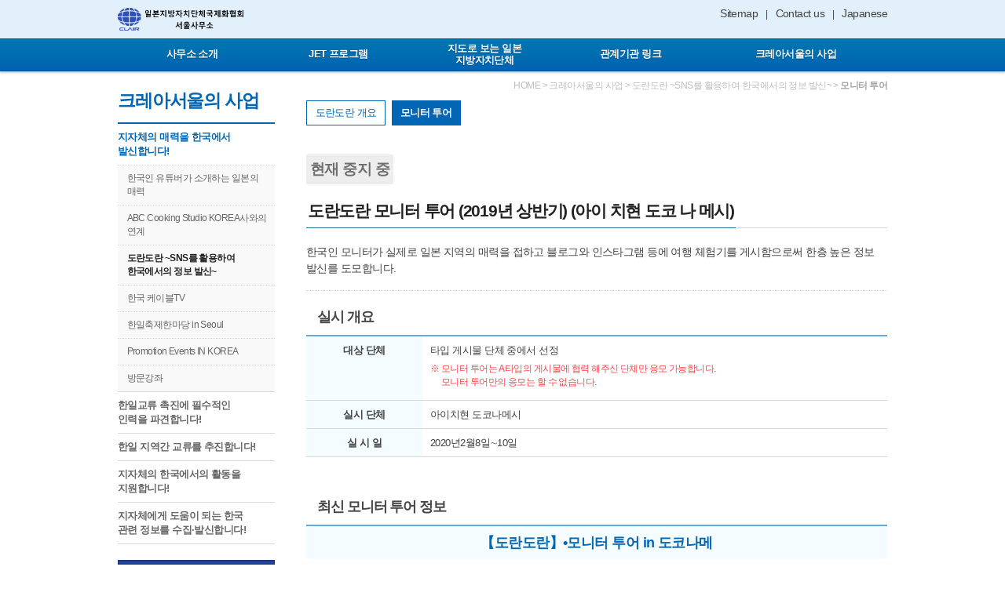

--- FILE ---
content_type: text/html; Charset=UTF-8
request_url: https://korea.clair.or.kr/appeal/dorandoran/dorandoran_monitor_read.asp
body_size: 180
content:
 <!DOCTYPE HTML> <html lang="ja" xml:lang="ja"> <head>	 <title></title> </head> <body>	 <script type="text/javascript">	 <!--		 window.onload = function(){			 alert('The wrong approach.');			 self.location.replace('/appeal/dorandoran/dorandoran_monitor.asp');		 }	 //-->	 </script> </body> </html>

--- FILE ---
content_type: text/html; Charset=UTF-8
request_url: https://korea.clair.or.kr/appeal/dorandoran/dorandoran_monitor.asp
body_size: 46096
content:
<!DOCTYPE HTML>
<html lang="ko" xml:lang="ko">
<head>
	<meta name="viewport" content="width=device-width, initial-scale=1.0">
<meta http-equiv="Content-Type" content="text/html; charset=utf-8" />
<meta http-equiv="X-UA-Compatible" content="IE=edge" />
<meta name="description" content="일본지방자치단체국제화협회, 일본자치체국제화협회, 일본지자체국제화협회, 일본지방자치단체국제화협회 서울사무소, 일본자치체국제화협회 서울사무소, 일본지자체국제화협회 서울사무소, 지방자치단체국제화협회, 자치체국제화협회, 지자체국제화협회, 지방자치단체국제화협회 서울사무소, 자치체국제화협회 서울사무소, 지자체국제화협회 서울사무소, 일본지방자치단체, 일본자치체, 일본지자체, 크레아, 크레아 서울사무소, CLAIR, CLAIR 서울사무소" />
<meta property="og:description" content="일본지방자치단체국제화협회, 일본자치체국제화협회, 일본지자체국제화협회, 일본지방자치단체국제화협회 서울사무소, 일본자치체국제화협회 서울사무소, 일본지자체국제화협회 서울사무소, 지방자치단체국제화협회, 자치체국제화협회, 지자체국제화협회, 지방자치단체국제화협회 서울사무소, 자치체국제화협회 서울사무소, 지자체국제화협회 서울사무소, 일본지방자치단체, 일본자치체, 일본지자체, 크레아, 크레아 서울사무소, CLAIR, CLAIR 서울사무소" />
<title>CLAIR | 일본지방자치단체국제화협회 서울사무소</title>
<script type="text/javascript" src="/include/js/jquery-1.11.2.min.js"></script>
<link rel="icon" href="/favicon.ico" type="image/x-icon">
<link rel="shortcut icon" href="/favicon.ico" type="image/x-icon">
<link rel="stylesheet" type="text/css" media="all" href="/css/reset.css" />
<link rel="stylesheet" type="text/css" media="all" href="/css/common.css" />
<link rel="stylesheet" type="text/css" media="print" href="/css/print.css" />
<script type="text/javascript" src="/include/js/common.js"></script>
<link rel="stylesheet" type="text/css" href="/include/js/jquery_datepicker/jquery_datepicker.min.css" />
<link rel="stylesheet" type="text/css" href="/include/js/jquery_monthpicker/MonthPicker.css" />
<link rel="stylesheet" type="text/css" href="/include/js/jquery_datetimepicker/jquery.datetimepicker.css" />
<script type="text/javascript" src="/include/js/jquery-ui-1.11.4.min.js"></script>
<script type="text/javascript" src="/include/js/jquery_datepicker/jquery_datepicker.min.js"></script>
<script type="text/javascript" src="/include/js/jquery_maskedinput/inputmask.js"></script>
<script type="text/javascript" src="/include/js/jquery_maskedinput/jquery.inputmask.js"></script>
<script type="text/javascript" src="/include/js/jquery_maskedinput/inputmask.dependencyLib.jquery.js"></script>
<script type="text/javascript" src="/include/js/jquery_maskedinput/inputmask.extensions.js"></script>
<script type="text/javascript" src="/include/js/jquery_maskedinput/inputmask.regex.extensions.js"></script>
<script type="text/javascript" src="/include/js/jquery_maskedinput/inputmask.numeric.extensions.js"></script>
<!--[if lt IE 9]>
<script src="http://html5shiv.googlecode.com/svn/trunk/html5.js"></script>
<script src="http://ie7-js.googlecode.com/svn/version/2.1(beta4)/IE9.js"></script>
<![endif]-->
<script type="text/javascript">
<!--
	$(document).ready(function(){
		$(".Calendar_Input").attr("maxlength", "11").inputmask("year_calendar").datepicker().bind("keydown", function(){if (event.keyCode == 13){$(this).focus();}});
	});
//-->
</script>


	<link rel="stylesheet" type="text/css" media="all" href="/css/appeal.css" />
	<script type="text/javascript" src="./js/dorandoran_slider.js"></script>
</head>
<body>
	<div id="wrap">
		<div id="header">
	<div id="accessibility">
		<ul>
			<li><a href="#lnb">Local Navigation 바로가기</a></li>
			<li><a href="#contents">Contents 바로가기</a></li>
			<li><a href="#footer">Footer 바로가기</a></li>
		</ul>
	</div>
	<div id="now_loading">
		<div class="layer_mask">
			<div class="icon_wrap">
				<img src="/images/common/loading.gif" alt="Loading" />
			</div>
		</div>
	</div>

	<!-- GNB -->
	<div class="inner_wrap">
		<div id="gnb_wrap">
			<div id="logo">
				<a href="/"><img src="/images/common/logo_2024.png" alt="CLAIR" /></a>
			</div>
			<div id="gnb">
				<ul>
					<li><a href="/etc/sitemap.asp">Sitemap</a></li>
					<li><a href="mailto:info@clair.or.kr">Contact us</a></li>
					<li><a href="http://www.clair.or.kr/">Japanese</a></li>
				</ul>
			</div>
		</div>
	</div>
	<!-- //GNB -->

	<!-- LNB -->
	<!-- PC -->
	<div id="lnb" class="only_pc">
		<div class="inner_wrap">
		<ul class="depth1">
			<li>
				<a href="javascript:;"><span>사무소 소개</span></a>
				<ul class="depth2">
					<li><a href="/clair/about_clair.asp"><span>사무소 개요</span></a></li>
					<li><a href="/clair/pamphlet.asp"><span>팸플릿</span></a></li>
					<li><a href="/clair/contact.asp"><span>오시는 길</span></a></li>
					<li><a href="/clair/worker.asp"><span>직원 소개</span></a></li>
				</ul>
			</li>
			<li>
				<a href="javascript:;"><span>JET 프로그램</span></a>
				<ul class="depth2">
					<li><a href="/jet/about_jet.asp"><span>국제교류 등의 업무를 담당하는 JET 프로그램</span></a></li>
					<li><a href="/jet/about_jetaa.asp"><span>귀국 후에도 국제교류의 가교! JETAA</span></a></li>
					<!-- <li><a href="/jet/jet_review_list.asp"><span>일생의 보물★ JET 체험기</span></a></li> -->
					<li><a href="/jet/another_sky_list.asp"><span>Another Sky<br>－일본・두 번째 고향－</span></a></li>
					<li><a href="/jet/career_up.asp"><span>JETAA 커리어업 인터뷰</span></a></li>
				</ul>
			</li>
			<li>
				<a href="/basic/japan/japan_map_link.asp"><span>지도로 보는 일본 지방자치단체</span></a>
			</li>
			<li>
				<a href="/link/link_list.asp"><span>관계기관 링크</span></a>
			</li>
			<li>
				<a href="javascript:;"><span>크레아서울의 사업</span></a>
				<ul class="depth2">
					<li class="sub">
						<a href="javascript:;"><span>지자체의 매력을 한국에서 발신합니다!</span></a>
						<ul class="depth3">
							<li><a href="/appeal/youtuber/youtuber_view.asp"><span>한국인 유튜버가 소개하는 일본의 매력</span></a></li>
							<li><a href="/appeal/promotion/promotion_list.asp?bc=710"><span>ABC Cooking Studio KOREA사와의 연계</span></a></li>
							<!-- <li><a href="/appeal/wine_review/wine_review.asp"><span>잡지 『WINE REVIEW』 방문 취재</span></a></li> -->
							<li><a href="/appeal/dorandoran/about_dorandoran.asp"><span>도란도란 ~SNS를 활용하여 한국에서의 정보 발신~</span></a></li>
							<li><a href="/appeal/channel_j/channel_j.asp"><span>한국 케이블TV와의 연계</span></a></li>
							<li><a href="/appeal/omatsuri/omatsuri.asp"><span>한일축제한마당 in Seoul</span></a></li>
							<li><a href="/appeal/promotion/event_korea.asp"><span>Promotion Events IN KOREA</span></a></li>
							<li><a href="/appeal/lecture/visiting_lecture.asp"><span>방문강좌</span></a></li>
						</ul>
					</li>
					<li class="sub">
						<a href="javascript:;"><span>한일교류 촉진에 필수적인 인력을 파견합니다!</span></a>
						<ul class="depth3">
							<li><a href="/jet/about_jet.asp"><span>국제교류 등의 업무를 담당하는 JET 프로그램</span></a></li>
							<li><a href="/jet/about_jetaa.asp"><span>귀국 후에도 국제교류의 가교! JETAA</span></a></li>
							<!-- <li><a href="/jet/jet_review_list.asp"><span>일생의 보물★ JET 체험기</span></a></li> -->

						</ul>
					</li>
					<li class="sub">
						<a href="javascript:;"><span>한일 지역간 교류를 추진합니다!</span></a>
						<ul class="depth3">
							<li><a href="/exchange/coop_institute.asp"><span>한국지방행정연구원과의 연계</span></a></li>
							<li><a href="/exchange/coop_governor.asp"><span>대한민국시도지사협의회와의 연계</span></a></li>
							<li><a href="/exchange/friendship/sister_city.asp"><span>자매우호도시 교류</span></a></li>
							<li><a href="/exchange/resident_network.asp"><span>한국주재 지방공무원 등 연락협의회</span></a></li>
						</ul>
					</li>
					<li class="sub">
						<a href="javascript:;"><span>지자체의 한국에서의 활동을 지원합니다!</span></a>
						<ul class="depth3">
							<li><a href="/oversea/oversea_support.asp"><span style="padding-top:19px;padding-bottom:17px;">해외활동지원</span></a></li>
						</ul>
					</li>
					<li class="sub">
						<a href="javascript:;"><span>지자체에게 도움이 되는 한국 관련 정보를 수집·발신합니다!</span></a>
						<ul class="depth3">
							<!-- <li><a href="/information/covid_list.asp"><span>신종 코로나바이러스에 관련 정보</span></a></li> -->
							<li><a href="/information/newsletter_list.asp"><span>크레아 뉴스레터</span></a></li>
							<li><a href="/information/research_list.asp"><span>의뢰조사</span></a></li>
							<!-- <li><a href="/information/enquete/enquete_tourism.asp"><span>각종 설문조사</span></a></li> -->
							<li><a href="/information/clair_report.asp"><span>크레아 리포트</span></a></li>
							<li><a href="/information/seminar/clair_seminar.asp"><span>크레아서울 세미나</span></a></li>
							<li><a href="/information/seminar_open.asp"><span>한국지자체정책연구세미나 개최</span></a></li>
							<li><a href="/information/good_policy.asp"><span>일본 지차체의 우수시책</span></a></li>
						</ul>
					</li>
				</ul>
			</li>
		</ul>
		</div>
	</div>
	<!-- //PC -->
	<!-- 모바일 -->
	<div id="lnb" class="only_m">
		<a href="javascript:;" onclick="menu_slide('1', this);" class="menu"><img src="/images/common/icn_lnb_open.png" alt="Menu" /></a>
		<ul class="depth1">
			<li>
				<a href="javascript:;" onclick="menu_slide('2', this);"><span>사무소 소개</span></a>
				<ul class="depth2">
					<li><a href="/clair/about_clair.asp"><span>사무소 개요</span></a></li>
					<li><a href="/clair/pamphlet.asp"><span>팸플릿</span></a></li>
					<li><a href="/clair/contact.asp"><span>오시는 길</span></a></li>
					<li><a href="/clair/worker.asp"><span>직원 소개</span></a></li>
				</ul>
			</li>
			<li>
				<a href="javascript:;" onclick="menu_slide('2', this);"><span>JET 프로그램</span></a>
				<ul class="depth2">
					<li><a href="/jet/about_jet.asp"><span>국제교류 등의 업무를 담당하는 JET 프로그램</span></a></li>
					<li><a href="/jet/about_jetaa.asp"><span>귀국 후에도 국제교류의 가교! JETAA</span></a></li>
					<!-- <li><a href="/jet/jet_review_list.asp"><span>일생의 보물★ JET 체험기</span></a></li> -->
					<li><a href="/jet/another_sky_list.asp"><span>Another Sky－일본・두 번째 고향－</span></a></li>
					<li><a href="/jet/career_up.asp"><span>JETAA 커리어업 인터뷰</span></a></li>
				</ul>
			</li>
			<li class="no_sub">
				<a href="/basic/japan/japan_map_link.asp"><span>지도로 보는 일본 지방자치단체</span></a>
			</li>
			<li class="no_sub">
				<a href="/link/link_list.asp"><span>관계기관 링크</span></a>
			</li>
			<li>
				<a href="javascript:;" onclick="menu_slide('2', this);"><span>크레아서울의 사업</span></a>
				<ul class="depth2">
					<li class="sub">
						<a href="javascript:;" onclick="menu_slide('2', this);"><span>지자체의 매력을 한국에서 발신합니다!</span></a>
						<ul class="depth3">
							<li><a href="/appeal/youtuber/youtuber_view.asp"><span>한국인 유튜버가 소개하는 일본의 매력</span></a></li>
							<li><a href="/appeal/promotion/promotion_list.asp?bc=710"><span>ABC Cooking Studio KOREA사와의 연계</span></a></li>
							<!-- <li><a href="/appeal/wine_review/wine_review.asp"><span>잡지 『WINE REVIEW』 방문 취재</span></a></li> -->
							<li><a href="/appeal/dorandoran/about_dorandoran.asp"><span>도란도란 ~SNS를 활용하여 한국에서의 정보 발신~</span></a></li>
							<li><a href="/appeal/channel_j/channel_j.asp"><span>한국 케이블TV와의 연계</span></a></li>
							<li><a href="/appeal/omatsuri/omatsuri.asp"><span>한일축제한마당 in Seoul</span></a></li>
							<li><a href="/appeal/promotion/event_korea.asp"><span>Promotion Events IN KOREA</span></a></li>
							<li><a href="/appeal/lecture/visiting_lecture.asp"><span>방문강좌</span></a></li>
						</ul>
					</li>
					<li class="sub">
						<a href="javascript:;" onclick="menu_slide('2', this);"><span>한일교류 촉진에 필수적인 인력을 파견합니다!</span></a>
						<ul class="depth3">
							<li><a href="/jet/about_jet.asp"><span>국제교류 등의 업무를 담당하는 JET 프로그램</span></a></li>
							<li><a href="/jet/about_jetaa.asp"><span>귀국 후에도 국제교류의 가교! JETAA</span></a></li>
							<!-- <li><a href="/jet/jet_review_list.asp"><span>일생의 보물★ JET 체험기</span></a></li> -->
						</ul>
					</li>
					<li class="sub">
						<a href="javascript:;" onclick="menu_slide('2', this);"><span>한일 지역간 교류를 추진합니다!</span></a>
						<ul class="depth3">
							<li><a href="/exchange/coop_institute.asp"><span>한국지방행정연구원과의 연계</span></a></li>
							<li><a href="/exchange/coop_governor.asp"><span>대한민국시도지사협의회와의 연계</span></a></li>
							<li><a href="/exchange/friendship/sister_city.asp"><span>자매우호도시 교류</span></a></li>
							<li><a href="/exchange/resident_network.asp"><span>한국주재 지방공무원 등 연락협의회</span></a></li>
						</ul>
					</li>
					<li class="sub">
						<a href="javascript:;" onclick="menu_slide('2', this);"><span>지자체의 한국에서의 활동을 지원합니다!</span></a>
						<ul class="depth3">
							<li><a href="/oversea/oversea_support.asp"><span>해외활동지원</span></a></li>
						</ul>
					</li>
					<li class="sub">
						<a href="javascript:;" onclick="menu_slide('2', this);"><span>지자체에게 도움이 되는 한국 관련 정보를 수집·발신합니다!</span></a>
						<ul class="depth3">
							<!-- <li><a href="/information/covid_list.asp"><span>신종 코로나바이러스에 관련 정보</span></a></li> -->
							<li><a href="/information/newsletter_list.asp"><span>크레아 뉴스레터</span></a></li>
							<li><a href="/information/research_list.asp"><span>의뢰조사</span></a></li>
							<!-- <li><a href="/information/enquete/enquete_tourism.asp"><span>각종 설문조사</span></a></li> -->
							<li><a href="/information/clair_report.asp"><span>크레아 리포트</span></a></li>
							<li><a href="/information/seminar/clair_seminar.asp"><span>크레아서울 세미나</span></a></li>
							<li><a href="/information/seminar_open.asp"><span>한국지자체정책연구세미나 개최</span></a></li>
							<li><a href="/information/good_policy.asp"><span>일본 지차체의 우수시책</span></a></li>
						</ul>
					</li>
				</ul>
			</li>
		</ul>
	</div>
	<!-- 모바일 -->
	<!-- //LNB -->
<input type="hidden" id="global_user_token" name="global_user_token" value=""/>
</div>
		<div id="container">
			<div id="snb">
	
	<p>크레아서울의 사업</p>
	<ul class="depth1">
		<li class="sub active"><a href="javascript:;" onclick="menu_slide('2', this);"><span>지자체의 매력을 한국에서 발신합니다!</span></a>
			<ul class="depth2">
				  <li><a href="/appeal/youtuber/youtuber_view.asp"><span>한국인 유튜버가 소개하는 일본의 매력</span></a></li> 
				<li><a href="/appeal/promotion/promotion_list.asp?bc=710"><span>ABC Cooking Studio KOREA사와의 연계</span></a></li>
				<!-- <li><a href="/appeal/wine_review/wine_review.asp"><span>잡지 『WINE REVIEW』 방문 취재</span></a></li> -->
				<li class="on"><a href="/appeal/dorandoran/about_dorandoran.asp"><span>도란도란 ~SNS를 활용하여 한국에서의 정보 발신~</span></a></li>
				<li><a href="/appeal/channel_j/channel_j.asp"><span>한국 케이블TV</span></a></li>
				<li><a href="/appeal/omatsuri/omatsuri.asp"><span>한일축제한마당 in Seoul</span></a></li>
				<li><a href="/appeal/promotion/event_korea.asp"><span>Promotion Events IN KOREA</span></a></li>
				<li><a href="/appeal/lecture/visiting_lecture.asp"><span>방문강좌</span></a></li>
			</ul>
		</li>
		<li class="sub"><a href="javascript:;" onclick="menu_slide('2', this);"><span>한일교류 촉진에 필수적인 인력을 파견합니다!</span></a>
			<ul class="depth2">
				<li><a href="/jet/about_jet.asp"><span>국제교류 등의 업무를 담당하는 JET 프로그램</span></a></li>
				<li><a href="/jet/about_jetaa.asp"><span>귀국 후에도 국제교류의 가교! JETAA</span></a></li>
				<!-- <li><a href="/jet/jet_review_list.asp"><span>일생의 보물★ JET 체험기</span></a></li> -->
			</ul>
		</li>
		<li class="sub"><a href="javascript:;" onclick="menu_slide('2', this);"><span>한일 지역간 교류를 추진합니다!</span></a>
			<ul class="depth2">
				<li><a href="/exchange/coop_institute.asp"><span>한국지방행정연구원과의 연계</span></a></li>
				<li><a href="/exchange/coop_governor.asp"><span>대한민국시도지사협의회와의 연계</span></a></li>
				<li><a href="/exchange/friendship/sister_city.asp"><span>자매우호도시 교류</span></a></li>
				<li><a href="/exchange/resident_network.asp"><span>한국주재 지방공무원 등 연락협의회</span></a></li>
			</ul>
		</li>
		<li class="sub"><a href="javascript:;" onclick="menu_slide('2', this);"><span>지자체의 한국에서의 활동을 지원합니다!</span></a>
			<ul class="depth2">
				<li><a href="/oversea/oversea_support.asp"><span>해외활동지원</span></a></li>
			</ul>
		</li>
		<li class="sub"><a href="javascript:;" onclick="menu_slide('2', this);"><span>지자체에게 도움이 되는 한국 관련 정보를 수집·발신합니다!</span></a>
			<ul class="depth2">
				<!-- <li><a href="/information/covid_list.asp"><span>신종 코로나바이러스에 관련 정보</span></a></li> -->
				<li><a href="/information/newsletter_list.asp"><span>크레아 뉴스레터</span></a></li>
				<li><a href="/information/research_list.asp"><span>의뢰조사</span></a></li>
				<!-- <li><a href="/information/enquete/enquete_tourism.asp"><span>각종 설문조사</span></a></li> -->
				<li><a href="/information/clair_report.asp"><span>크레아 리포트</span></a></li>
				<li><a href="/information/seminar/clair_seminar.asp"><span>크레아서울 세미나</span></a></li>
				<li><a href="/information/seminar_open.asp"><span>한국지자체정책연구세미나 개최</span></a></li>
				<li><a href="/information/good_policy.asp"><span>일본 지차체의 우수시책</span></a></li>
			</ul>
		</li>
	</ul>
	

	<a href="javascript:;" onclick="window.print();" class="btn print"><span>화면 인쇄</span></a>
</div>
			<div id="contents">
				<div class="header">
					<div class="path">
						HOME > 크레아서울의 사업 > 도란도란 ~SNS를 활용하여 한국에서의 정보 발신~ > <strong>모니터 투어</strong>
					</div>
					<ul class="sub_menu">
	<li>
		<a href="/appeal/dorandoran/about_dorandoran.asp">
			<span>도란도란 개요</span>
		</a>
	</li>
	<li class="on">
		<a href="/appeal/dorandoran/dorandoran_monitor.asp">
			<span>모니터 투어 </span>
		</a>
	</li>
</ul>
					<div style="padding: 10px 0;" ><p style="font-weight:bold;font-size:14pt;display:inline-block;color:#6e6e6e;padding:5px;background: #ededed;">현재 중지 중</p></div>
					<h1>도란도란 모니터 투어 (2019년 상반기) (아이 치현 도코 나 메시)</h1>
				</div>
				<div class="intro">
					<p>한국인 모니터가 실제로 일본 지역의 매력을 접하고 블로그와 인스타그램 등에 여행 체험기를 게시함으로써 한층 높은 정보 발신를 도모합니다.
					 </p>
				</div>
				<h2>실시 개요</h2>
				<div class="cont_wrap">
					<table class="table hrzn">
						<tbody>
							<tr>
								<th>대상 단체</th>
								<td>
									<p>타입 게시물 단체 중에서 선정 </p>
									<p class="note mark red">
										<span>※</span>
										모니터 투어는 A타입의 게시물에 협력 해주신 단체만 응모 가능합니다. <br/>모니터 투어만의 응모는 할 수 없습니다. 

									</p>
								</td>
							</tr>
							<tr>
								<th>실시 단체</th>
								<td>아이치현 도코나메시</td>
							</tr>
							<tr>
								<th>실 시 일</th>
								<td>2020년2월8일∼10일</td>
							</tr>
						</tbody>
					</table>
				</div>
				<h2>최신 모니터 투어 정보</h2>
				<div class="cont_wrap" id="monitor_recent">
					<p class="title">
						【도란도란】•모니터 투어 in 도코나메


					</p>
					<div class="slider">
						<div class="pre" onclick="slideMove('p')"></div>
						<div class="next" onclick="slideMove('n')"></div>
						<ul class="visual" id="main_top" style="padding: 35% 0;">
							<li class="on"><img src="/upload_file/WEB_Editor//2020316175245.jpg" alt=""/></li>
							<li><img src="/upload_file/WEB_Editor//2020316175313.jpg" alt="" /></li>
							<li><img src="/upload_file/WEB_Editor//2020316175412.jpg" alt=""/></li>
							<li><img src="/upload_file/WEB_Editor//202031617593.jpg" alt=""/></li>
							<li><img src="/upload_file/WEB_Editor//2020316175936.jpg" alt=""/></li>
							<li><img src="/upload_file/WEB_Editor//20203161801.jpg" alt=""/></li>
							<li><img src="/upload_file/WEB_Editor//202031618021.jpg" alt=""/></li>
							<li><img src="/upload_file/WEB_Editor//202031618041.jpg" alt=""/></li>
							<li><img src="/upload_file/WEB_Editor//20203161817.jpg" alt=""/></li>
							<li><img src="/upload_file/WEB_Editor//202031618134.jpg" alt=""/></li>
							<li><img src="/upload_file/WEB_Editor//20203161828.jpg" alt=""/></li>
							<li><img src="/upload_file/WEB_Editor//202031618220.jpg" alt=""/></li>
							<li><img src="/upload_file/WEB_Editor//202031618235.jpg" alt=""/></li>
							<li><img src="/upload_file/WEB_Editor//202031618249.jpg" alt=""/></li>
							<li><img src="/upload_file/WEB_Editor//20203161837.jpg" alt=""/></li>
							<li><img src="/upload_file/WEB_Editor//202031618329.jpg" alt=""/></li>
							<li><img src="/upload_file/WEB_Editor//202031618345.jpg" alt=""/></li>
							<li><img src="/upload_file/WEB_Editor//20203161842.jpg" alt=""/></li>
							<li><img src="/upload_file/WEB_Editor//202031618414.jpg" alt=""/></li>
							<li><img src="/upload_file/WEB_Editor//202031618539.jpg" alt=""/></li>
							<li><img src="/upload_file/WEB_Editor//20203161867.jpg" alt=""/></li>
							<li><img src="/upload_file/WEB_Editor//202031618630.jpg" alt=""/></li>
							<li><img src="/upload_file/WEB_Editor//202031618641.jpg" alt=""/></li>
							<li><img src="/upload_file/WEB_Editor//202031618654.jpg" alt=""/></li>

						</ul>
						<ul class="pager">
							<li class="on"><a href="javascript:slideMove(0);"style="cursor:pointer">Image 1</a></li>
							<li><a href="javascript:slideMove(1);" style="cursor:pointer">Image 2</a></li>
							<li><a href="javascript:slideMove(2);" style="cursor:pointer">Image 3</a></li>
							<li><a href="javascript:slideMove(3);" style="cursor:pointer">Image 4</a></li>
							<li><a href="javascript:slideMove(4);" style="cursor:pointer">Image 5</a></li>
							<li><a href="javascript:slideMove(5);" style="cursor:pointer">Image 6</a></li>
							<li><a href="javascript:slideMove(6);" style="cursor:pointer">Image 7</a></li>
							<li><a href="javascript:slideMove(7);" style="cursor:pointer">Image 8</a></li>
							<li><a href="javascript:slideMove(8);" style="cursor:pointer">Image 9</a></li>
							<li><a href="javascript:slideMove(9);" style="cursor:pointer">Image 10</a></li>
							<li><a href="javascript:slideMove(10);" style="cursor:pointer">Image 11</a></li>
							<li><a href="javascript:slideMove(11);" style="cursor:pointer">Image 12</a></li>
							<li><a href="javascript:slideMove(12);" style="cursor:pointer">Image 13</a></li>
							<li><a href="javascript:slideMove(13);" style="cursor:pointer">Image 14</a></li>
							<li><a href="javascript:slideMove(14);" style="cursor:pointer">Image 15</a></li>
							<li><a href="javascript:slideMove(15);" style="cursor:pointer">Image 16</a></li>
							<li><a href="javascript:slideMove(16);" style="cursor:pointer">Image 17</a></li>
							<li><a href="javascript:slideMove(17);" style="cursor:pointer">Image 18</a></li>
							<li><a href="javascript:slideMove(18);" style="cursor:pointer">Image 19</a></li>
							<li><a href="javascript:slideMove(19);" style="cursor:pointer">Image 20</a></li>
							<li><a href="javascript:slideMove(20);" style="cursor:pointer">Image 21</a></li>
							<li><a href="javascript:slideMove(21);" style="cursor:pointer">Image 22</a></li>
							<li><a href="javascript:slideMove(22);" style="cursor:pointer">Image 23</a></li>
							<li><a href="javascript:slideMove(23);" style="cursor:pointer">Image 24</a></li>
						</ul>
					</div>
					<h3>투어 참가자</h3>
					<div class="cont_wrap">
						<p>저명 부로거 1명, 공모 모니터1명, 크레아 서울 직원 2명 계4명<span class="parens"></span></p>
						<!--<ul class="txt_list note border_box">
							<li><span>※</span> 크레아서울 직원은 통역 겸 코디네이터로 동행</li>
							<li><span>※</span> 전 일정 오쓰시 직원이 안내</li>
						</ul>-->
					</div>
					<h3>투어 일정</h3>
					<div class="cont_wrap">
						<table class="schedule">
							<colgroup>
								<col width="80px" />
								<col width="50px" />
								<col width="*" />
								<!--<col width="30%" />-->
							</colgroup>
							<tbody>

									<tr>
									<th class="date" rowspan="4">2월 8일<span class="parens">(토)</span></th>
									<th rowspan="1">오전</th>
									<td class="content"><p>인천공항 ⇒ 인천국제 공항⇒중부국제 공항 (센인트레어)</p></td>
									<!--<td class="place">&nbsp;</td>-->
								</tr>
								
								<tr class="midday">
									<th rowspan="3">오후</th>
									<td class="content"><p>”FLIGHT OF DREAMS”에서 점심과 취재 </p></td>
								</tr>
								<tr>
									<td class="content"><p>「 INAX라이브 박물관」에서 모자이크•아트 제작 체험 </p></td>
								</tr>
								<tr>
									<td class="content"><p>”SUNSET WALKER HILL”에서 저녁 식사 </p></td>
								</tr>
								

								<tr class="day">
									<th class="date" rowspan="6">2월 9일<span class="parens">(일)</span></th>
									<th rowspan="1">오전</th>
									<td class="content"><p>양조장 「모리타 맛의 관」에서 창고 개장을 취재 </p></td>
								</tr>
								
								<tr class="midday">
									<th rowspan="5">오후</th>
									<td class="content"><p>일식과 잡화의 가게 「도코나메집」에서 점심 </p></td>
								</tr>
								<tr>
									<td class="content"><p>「 도자기 산책 길」에서 취재와 카페 순방 </p></td>
								</tr>
								<tr>
									<td class="content"><p>「 오쿠라 떡」으로 일본식 스위트를 시식 </p></td>
								</tr>
								<tr>
									<td class="content"><p>”TOKONAME STORE”에서 도예 체험 </p></td>
								</tr>
								<tr>
									<td class="content"><p>가마를 개조한 레스토랑 「공영 가마」에서 저녁 식사 </p></td>
								</tr>
								
								
								<tr class="day">
									<th class="date" rowspan="3">2월 10일<span class="parens">(월)</span></th>
									<th rowspan="2">오전</th>
									<td class="content"><p>카페 「니자마츠」에서 모닝</p></td>
								</tr>
								<tr>
									<td class="content"><p>이세만안의 포토 스팟”RINKU”을 산책</p></td>
								</tr>
								
								<tr class="midday">
									<th  rowspan="1">오후</th>
									<td class="content"><p>중부국제 공항 (센인트 레어)⇒인천국제 공항</p></td>

								</tr>
								
								
								
							
						</table>
					</div>
					<h3>유명 블로거</h3>
					<!--<h3>참가자 소개</h3>-->
					<div class="cont_wrap border_box bg" id="monitor_info">
						<!--<div class="portrait">
							<img src="/images/appeal/dorandoran/monitor_info_2019_01.png" alt="" />
						</div>-->
						<div class="biography">
							<p class="information"><span class="name">콩쥐강쥐 님</span> <span class="residence"></span></p>
							<p class="comment">
								세계 각지의 다양한 여행지를 소개하고 있다. <br>일본도 수 없이 갔다고 함.</br>


							</p>
							<p class="link"><a href="https://blog.naver.com/bahna2" title="새 창 열기" target="_blank">https://blog.naver.com/bahna2</a></p>
						</div>
					</div>
					<h3>모니터</h3>
					<div class="cont_wrap border_box bg" id="monitor_info"style="margin-top:15px;">
						<!---<div class="portrait">
							<img src="/images/appeal/dorandoran/monitor_info_2019_02.png" alt="" />
						</div>-->
						<div class="biography">
							<p class="information"><span class="name">박나혜 님</span> <span class="residence"></span></p>
							<p class="comment">
								일본의 관광지와 맛있는 음식을 소개하고 있다. <br>일본어도 매우 유창.
		
							</p>
							<p class="link"><a href="https://blog.naver.com/nahe0904" title="새 창 열기" 
							target="_blank">https://blog.naver.com/nahe0904</a></p>
						</div>
					</div>
					
				</div>
				<div class="cont_wrap" id="monitor_report_latest">
					<ul class="board read">
						<li class="title">도란도란 모니터 투어 (2019년 하반기) (아이 치현 도코 나 메시)</li>
						<li class="date">2020-03-16</li>
						<li class="content">
							<div class="smartOutput">
								<strong>1일째 (2월 8일)</strong><br />
중부국제 공항에 병설된 시설인&rdquo;FLIGHT OF DREAMS&rdquo;내의 푸드코트 「시애틀 테라스」에서 시애틀의 명소 스시를 즐긴다.<br />
이 후, 체험형 디지털 컨텐츠 &ldquo;플라이트 파크&rdquo;에서 프로젝션 매핑, 손으로 쓴 비행기를 플라네타륨 안에서 조종하는 &ldquo;그림 그리기 히코키&rdquo;, 종이비행기를 날리면 소리가 울리는 &ldquo;연주한다! 종이 히코키장&rdquo;등을 체험.<br />
<br />
<img alt="" src="/upload_file/WEB_Editor//2020316175245.jpg" style="height:225px; width:300px" />&nbsp;&nbsp;<img alt="" src="/upload_file/WEB_Editor//2020316175313.jpg" style="height:225px; width:300px" /><br />
&nbsp;<br />
도자기를 소개하는 시설인 &ldquo;INAX라이브 박물관&rdquo;에서, 모자이크&middot;아트 제작을 체험하는 동시에 세계의 장식 타일의 역사를 배운다.<br />
&nbsp;<br />
<img alt="" src="/upload_file/WEB_Editor//2020316175412.jpg" style="height:465px; width:620px" /><br />
&nbsp;<br />
이세만에 가라 앉는 석양을 바라보면서 식사할 수 있는 농가 레스토랑&rdquo;SUNSET WALKER HILL&rdquo;에서, 그 고장의 브랜드 소 &ldquo;지타우(소)&rdquo;, 레스토랑의 자가농원에서 자란 포도로 만들어진 와인, 딸기의 스무디 등의 저녁 식사.<br />
&nbsp;<br />
<img alt="" src="/upload_file/WEB_Editor//202031617593.jpg" style="height:225px; width:300px" />&nbsp;&nbsp;<img alt="" src="/upload_file/WEB_Editor//2020316175936.jpg" style="height:225px; width:300px" /><br />
<img alt="" src="/upload_file/WEB_Editor//20203161801.jpg" style="height:225px; width:300px" /><br />
<br />
<br />
<strong>2일째 (2월 9일)</strong><br />
양조장 &ldquo;모리타 맛의 관&rdquo;에서, 일본 술 및 된장의 제조 공정을 견학하고, 신주의 일본 술을 시음.<br />
&nbsp;<br />
<img alt="" src="/upload_file/WEB_Editor//202031618021.jpg" style="height:225px; width:300px" />&nbsp;&nbsp;<img alt="" src="/upload_file/WEB_Editor//202031618041.jpg" style="height:225px; width:300px" /><br />
&nbsp;<br />
토관 공장을 개조해서 만들어진, 일식과 잡화의 가게 「도코나메집」에서, 그 고장의 생선을 사용한 지라시 스시, 귀여운 일본식 과자 등의 점심.<br />
&nbsp;<br />
<img alt="" src="/upload_file/WEB_Editor//20203161817.jpg" style="height:225px; width:300px" />&nbsp;&nbsp;<img alt="" src="/upload_file/WEB_Editor//202031618134.jpg" style="height:225px; width:300px" /><br />
&nbsp;<br />
벽돌로 만든 굴뚝, 도자기의 폐자재를 이용하여 벽면 사이사이에 공장과 가마를 개조한 잡화점, 카페, 도자기 갤러리 등이 늘어서 있는 「도자기 산책 길」을 취재하는 동시에 오래된 민가 카페에서 차.<br />
&nbsp;<br />
<img alt="" src="/upload_file/WEB_Editor//20203161828.jpg" style="height:225px; width:300px" />&nbsp;<img alt="" src="/upload_file/WEB_Editor//202031618220.jpg" style="height:225px; width:300px" /><br />
<img alt="" src="/upload_file/WEB_Editor//202031618235.jpg" style="height:225px; width:300px" />&nbsp;<img alt="" src="/upload_file/WEB_Editor//202031618249.jpg" style="height:225px; width:300px" /><br />
&nbsp;<br />
도코나메시의 찹쌀, 쑥 등을 사용한 떡을 만드는 단 맛집 「오쿠라 떡」에서 빙수, 단팥죽, 냉 팥죽 등을 시식.<br />
&nbsp;<br />
<img alt="" src="/upload_file/WEB_Editor//20203161837.jpg" style="height:225px; width:300px" /><br />
&nbsp;<br />
도자기의 판매와 도예의 워크숍을 하는&rdquo; TOKONAME STORE&rdquo;에서 도예를 체험.<br />
<br />
<img alt="" src="/upload_file/WEB_Editor//202031618329.jpg" style="height:225px; width:300px" />&nbsp;<img alt="" src="/upload_file/WEB_Editor//202031618345.jpg" style="height:225px; width:300px" /><br />
&nbsp;<br />
토관 가마를 개조한 레스토랑 「공영 가마」에서 이탈리안의 저녁 식사.<br />
&nbsp;<br />
<img alt="" src="/upload_file/WEB_Editor//20203161842.jpg" style="height:225px; width:300px" />&nbsp;<img alt="" src="/upload_file/WEB_Editor//202031618414.jpg" style="height:225px; width:300px" /><br />
<img alt="" src="/upload_file/WEB_Editor//202031618539.jpg" style="height:225px; width:300px" />&nbsp;<img alt="" src="/upload_file/WEB_Editor//20203161867.jpg" style="height:225px; width:300px" /><br />
<br />
<strong>&nbsp;<br />
3일째 (2월 10일)</strong><br />
잡화점을 병설하는 카페 「니자마츠」에서 아이치의 카페 문화인 「모닝」의 아침 식사.<br />
&nbsp;<br />
<img alt="" src="/upload_file/WEB_Editor//202031618630.jpg" style="height:225px; width:300px" />&nbsp;<img alt="" src="/upload_file/WEB_Editor//202031618641.jpg" style="height:225px; width:300px" /><br />
&nbsp;<br />
이세만안에 있는 포토&middot;스팟&rdquo;RINKU&rdquo;을 산책.<br />
&nbsp;<br />
<img alt="" src="/upload_file/WEB_Editor//202031618654.jpg" style="height:465px; width:620px" /><br />
<br />
&nbsp;
							</div>
						</li>
					</ul>
				</div>
				<h2>모니터 투어 여행기 일람</h2>
				<div class="cont_wrap">
					<div class="board_status">
						
						<ul>
							<li class="total">[ 총 게시물 : <b>6</b>건 ]</li>
							<li class="recent">[ 현재 1 page / 전체 1 page ]</li>
						</ul>
					</div>
					<ul class="board list">
						<li class="thead">
							<span class="th number">番号</span>
							<span class="th title">表題</span>
							<span class="th date">作成日</span>
							<span class="th count">閲覧数</span>
						</li>
						
						<li>
							<span class="td number">6</span>
							<span class="td title"><a href="./dorandoran_monitor_read.asp?lpage=1&no=1455" title="도란도란 모니터 투어 (2019년 하반기) (아이 치현 도코 나 메시)" title="トランドランモニターツアーＩＮ八戸">도란도란 모니터 투어 (2019년 하반기) (아이 치현 도코 나 메시)</a></span>
							<span class="td date">2020-03-16</span>
							<span class="td count">4191</span>
						</li>
						
						<li>
							<span class="td number">5</span>
							<span class="td title"><a href="./dorandoran_monitor_read.asp?lpage=1&no=1357" title="도란도란 모니터 투어 (2018년　하반기분) (히로사키시 니시메야무라 이나카다테무라)" title="トランドランモニターツアーＩＮ八戸">도란도란 모니터 투어 (2018년　하반기분) (히로사키시 니시메야무라 이나카다테무라)</a></span>
							<span class="td date">2019-09-25</span>
							<span class="td count">3890</span>
						</li>
						
						<li>
							<span class="td number">4</span>
							<span class="td title"><a href="./dorandoran_monitor_read.asp?lpage=1&no=1107" title="교토에서 ９분거리 !! 힐링의 시간～가을의 오쓰～" title="トランドランモニターツアーＩＮ八戸">교토에서 ９분거리 !! 힐링의 시간～가을의 오쓰～</a></span>
							<span class="td date">2019-03-15</span>
							<span class="td count">4432</span>
						</li>
						
						<li>
							<span class="td number">3</span>
							<span class="td title"><a href="./dorandoran_monitor_read.asp?lpage=1&no=868" title="마쓰사카 매력 만끽 체험 여행" title="トランドランモニターツアーＩＮ八戸">마쓰사카 매력 만끽 체험 여행</a></span>
							<span class="td date">2018-03-22</span>
							<span class="td count">1628</span>
						</li>
						
						<li>
							<span class="td number">2</span>
							<span class="td title"><a href="./dorandoran_monitor_read.asp?lpage=1&no=520" title="도란도란 모니터 투어 IN 하치노헤" title="トランドランモニターツアーＩＮ八戸">도란도란 모니터 투어 IN 하치노헤</a></span>
							<span class="td date">2017-09-26</span>
							<span class="td count">1836</span>
						</li>
						
						<li>
							<span class="td number">1</span>
							<span class="td title"><a href="./dorandoran_monitor_read.asp?lpage=1&no=519" title="도란도란 모니터투어 IN 우레시노 여행기" title="トランドランモニターツアーＩＮ八戸">도란도란 모니터투어 IN 우레시노 여행기</a></span>
							<span class="td date">2017-03-16</span>
							<span class="td count">3775</span>
						</li>
						
					</ul>
					<div class="page_box">
	<ul>
		<li>
			
		</li>
		<li>
			</li>
		<li class="on">
			<a href="javascript:;">1</a>
		</li>
		
		<li>
			
		</li>
		<li>
			
		</li>
	</ul>
</div>
</div>
			</div>
		</div>
		<div id="footer">

	<div class="go_to_top only_m">
		<a class="btn top" href="#contents"><span>페이지 처음으로</span></a>
	</div>
	

	<!-- 사이트맵 -->
	<!-- PC -->
	<div class="sitemap only_pc">
		<div class="inner_wrap">
			<a href="javascript:;" onclick="($(this).parent().hasClass('active')) ? $(this).parent().removeClass('active') : $(this).parent().addClass('active');" class="menu on"><span>메뉴 열기</span></a>
			<ul class="cont_sitemap">
				<li>
					<p>사무소 소개</p>
					<ul class="sub">
						<li><a href="/clair/about_clair.asp"><span>사무소 개요</span></a></li>
						<li><a href="/clair/pamphlet.asp"><span>팸플릿</span></a></li>
						<li><a href="/clair/contact.asp"><span>오시는 길</span></a></li>
						<li><a href="/clair/worker.asp"><span>직원 소개</span></a></li>
					</ul>
				</li>
				<li>
					<p>JET 프로그램</p>
					<ul class="sub">
						<li><a href="/jet/about_jet.asp"><span>국제교류 등의 업무를 담당하는 JET 프로그램</span></a></li>
						<li><a href="/jet/about_jetaa.asp"><span>귀국 후에도 국제교류의 가교! JETAA</span></a></li>
						<li><a href="/jet/jet_review_list.asp"><span>일생의 보물★ JET 체험기</span></a></li>
						<li><a href="/jet/another_sky_list.asp"><span>Another Sky－일본・두 번째 고향－</span></a></li>
						<li><a href="/jet/career_up.asp"><span>JETAA 커리어업 인터뷰</span></a></li>
					</ul>
				</li>
				<li class="no_sub">
					<p><a href="/basic/japan/japan_map_link.asp">지도로 보는 일본 지방자치단체</a></p>
					<!--
					<p>日韓基礎資料</p>
					<ul class="sub">
						<li><a href="/basic/korea/korea_summary.asp">韓国の概要</a></li>
						<li><a href="/basic/japan/japan_map_link.asp">지도로 보는 일본 지방자치단체</a></li>
					</ul>
					-->
				</li>
				<li class="no_sub">
					<p><a href="/link/link_list.asp"><span>관계기관 링크</span></a></p>
				</li>
				<li>
					<p>크레아서울의 사업</p>
					<ul class="sub">
						<li><a href="/appeal/channel_j/channel_j.asp">지자체의 매력을 한국에서 발신합니다!</a></li>
						<li><a href="/jet/about_jet.asp">한일교류 촉진에 필수적인 인력을 파견합니다!</a></li>
						<li><a href="/exchange/coop_institute.asp">한일 지역간 교류를 추진합니다!</a></li>
						<li><a href="/oversea/oversea_support.asp">지자체의 한국에서의 활동을 지원합니다!</a></li>
						<li><a href="/information/newsletter_list.asp">지자체에게 도움이 되는 한국 관련 정보를 수집·발신합니다!</a></dd>
					</ul>
				</li>
			</ul>
			<a href="javascript:;" onclick="($(this).parent().hasClass('active')) ? $(this).parent().removeClass('active') : $(this).parent().addClass('active');" class="menu off"><span>메뉴 닫기</span></a>
		</div>
	</div>
	<!-- //PC -->
	<!-- 모바일 -->
	<div class="sitemap only_m">
		<ul class="cont_sitemap">
			<li>
				<p><a href="javascript:;" onclick="menu_slide('4', this);">사무소 소개</a></p>
				<ul class="sub">
					<li><a href="/clair/about_clair.asp"><span>사무소 개요</span></a></li>
					<li><a href="/clair/pamphlet.asp"><span>팸플릿</span></a></li>
					<li><a href="/clair/contact.asp"><span>오시는 길</span></a></li>
					<li><a href="/clair/worker.asp"><span>직원 소개</span></a></li>
				</ul>
			</li>
			<li>
				<p><a href="javascript:;" onclick="menu_slide('4', this);">JET 프로그램</a></p>
				<ul class="sub">
					<li><a href="/jet/about_jet.asp"><span>국제교류 등의 업무를 담당하는 JET 프로그램</span></a></li>
					<li><a href="/jet/about_jetaa.asp"><span>귀국 후에도 국제교류의 가교! JETAA</span></a></li>
					<li><a href="/jet/jet_review_list.asp"><span>일생의 보물★ JET 체험기</span></a></li>
					<li><a href="/jet/another_sky_list.asp"><span>Another Sky<br>－일본・두 번째 고향－</span></a></li>
					<li><a href="/jet/career_up.asp"><span>JETAA 커리어업 인터뷰</span></a></li>
				</ul>
			</li>
			<li class="no_sub">
				<p><a href="/basic/japan/japan_map_link.asp">지도로 보는 일본 지방자치단체</a></p>
				<!--
				<p><a href="javascript:;" onclick="menu_slide('4', this);">日韓基礎資料</a></p>
				<ul class="sub">
					<li><a href="/basic/korea/korea_summary.asp">韓国の概要</a></li>
					<li><a href="/basic/japan/japan_map_link.asp">지도로 보는 일본 지방자치단체</a></li>
				</ul>
				-->
			</li>
			<li class="no_sub">
				<p><a href="/link/link_list.asp"><span>관계기관 링크</span></a></p>
			</li>
			<li>
				<p><a href="javascript:;" onclick="menu_slide('4', this);">크레아서울의 사업</a></p>
				<ul class="sub">
					<li><a href="/appeal/channel_j/channel_j.asp">지자체의 매력을 한국에서 발신합니다!</a></li>
					<li><a href="/jet/about_jet.asp">한일교류 촉진에 필수적인 인력을 파견합니다!</a></li>
					<li><a href="/exchange/coop_institute.asp">한일 지역간 교류를 추진합니다!</a></li>
					<li><a href="/oversea/oversea_support.asp">지자체의 한국에서의 활동을 지원합니다!</a></li>
					<li><a href="/information/newsletter_list.asp">지자체에게 도움이 되는 한국 관련 정보를 수집·발신합니다!</a></dd>
				</ul>
			</li>
		</ul>
	</div>
	<!-- 모바일 -->
	<!-- //사이트맵 -->

	<!-- 협회 정보 -->
	<div class="information">
		<div class="inner_wrap">
			<div class="logo">
				<img src="/images/common/logo_grey_2024.png" alt="CLAIR" />
			</div>
			<div class="text">
				<ul class="global_menu">
					<li><a href="/">Home</a></li>
					<li><a href="mailto:info@clair.or.kr">Contact us</a></li>
					<li><a href="http://www.clair.or.kr/">Japanese</a></li>
				</ul>
				<ul class="address">
					<li><b>주소</b>：서울특별시 중구 을지로 50 을지한국빌딩 3층 (㉾04534)</li>
					<li><b>TEL</b>：02-733-5681</li>
					<li><b>FAX</b>：02-732-8873</li>
				</ul>
				<p class="copyright">Copyright&copy; 2012 CLAIR All rights reserved.</p>
			</div>
		</div>
	</div>
	<!-- //협회 정보 -->

	<iframe src="" id="proc_iframe" name="proc_iframe" frameborder="0"></iframe>
</div>

<script>
  (function(i,s,o,g,r,a,m){i['GoogleAnalyticsObject']=r;i[r]=i[r]||function(){
  (i[r].q=i[r].q||[]).push(arguments)},i[r].l=1*new Date();a=s.createElement(o),
  m=s.getElementsByTagName(o)[0];a.async=1;a.src=g;m.parentNode.insertBefore(a,m)
  })(window,document,'script','//www.google-analytics.com/analytics.js','ga');
  ga('create', 'UA-75844161-1', 'auto');
  ga('send', 'pageview');
</script>
	</div>
</body>
</html>

--- FILE ---
content_type: text/css
request_url: https://korea.clair.or.kr/css/common.css
body_size: 68228
content:
@charset "utf-8";

::selection { text-shadow: none; background: #d9f0ff; }
html { color: #444; font-size: 14px; letter-spacing: -0.04em; line-height: 1.5; overflow-y: scroll; word-break: keep-all; word-wrap: break-word; }
html, body { height: 100%; }
strong, b { font-weight: bold; }
sup, sub { font-size: 0.7em; }
sup { vertical-align: super; }
.point { color: #0366b4; }
.red { color: #ff4646; }
.note { font-size: 0.9em; }
.note.end { color: #999; }
.mark { padding-left: 1.2em; }
.mark > span { float: left; margin-left: -1.2em; }
img { max-width: 100%; }
select.center { text-align-last: center; }
#wrap .blind { position: absolute !important; width: 0; height: 0; font-size: 0; line-height: 0; text-indent: -9999px; overflow: hidden; visibility: hidden; clip: rect(1px 1px 1px 1px); /* IE6, IE7 */ }
#wrap .parens { font-size: 0.85em; font-weight: normal; }
#contents input, #contents select, #contents textarea { width: 100%; max-width: 100%; padding: 3px 5px; border: 1px solid #d9d9d9; background-color: #fff; line-height: 1.5; font-size: inherit; -moz-box-sizing: border-box; -webkit-box-sizing: border-box; box-sizing: border-box; font-family: 'メイリオ', 'Meiryo', 'Segoe UI', 'Malgun Gothic', '맑은 고딕', '돋움', 'Dotum', 'Arial', sans-serif; }
#contents input[type="radio"], #contents input[type="checkbox"] { width: auto; max-width: inherit; margin: 0; padding: 0; border: none; }
#contents .table.write input, #contents .table.write select { height: 30px; }
#contents .table.write input[type="radio"] { height: auto; }
#contents input.date { margin-right: 4px; text-align: center; }
#contents input.date.yy { width: 6em; }
#contents input.date.mm, #contents input.date.dd { width: 4em; }

#contents .no_data { display: block !important; width: auto !important; /*margin: 0 !important;*/ padding: 100px 0 !important; text-align: center; }

.layer_mask { position: relative; position: fixed; top: 0; bottom: 0; left: 0; right: 0; background-color: rgba(0, 0, 0, 0.4); z-index: 10; }
.layer_mask img { display: block; margin: 0 auto; }

/************************************ 레이아웃 ************************************/

#wrap { min-height: 100%; min-width: 360px; }
#container { position: relative; clear: both; overflow: hidden; max-width: 1000px; min-height: 640px; margin: 0 auto; padding-bottom: 20px; }
#contents { overflow: hidden; padding: 0 10px; padding-top: 10px; }

.inner_wrap { position: relative; max-width: 980px; margin: 0 auto; padding: 0 10px; }
.only_pc { display: block !important; }
.only_m { display: none !important; }

@media (max-width: 768px) {
	#container { min-height: auto; }
	.only_pc { display: none !important; }
	.only_m { display: block !important; }
}


/************************************ Header ************************************/

#header { background-color: #e2f0fb; }

/* 웹접근성 메뉴 */
#accessibility { position: absolute; top: 0; left: 0; right: 0; z-index: 2; text-align: center; }
#accessibility li a {display: block; overflow: hidden; height: 0; }
#accessibility li a:focus, #accessibility li a:hover, #accessibility li a:active { display: block; height: auto; padding: 7px 20px 5px; background-color: #e7e7e7; font-weight: bold;}


/* Global Navigation Menu */
#gnb_wrap { padding: 10px 0; font-size: 0; }
#gnb_wrap #logo { display: inline-block; }
#gnb_wrap #logo img { width: 160px; }
#gnb_wrap #gnb { float: right; font-size: 0; }
#gnb_wrap #gnb li { display: inline-block; font-size: 14px; line-height: 1; }
#gnb_wrap #gnb li + li { margin-left: 10px; }
#gnb_wrap #gnb li + li:before { content: "|"; margin-right: 10px; font-size: 0.85em; vertical-align: middle; }

@media (max-width: 768px) {
	#gnb_wrap { padding: 8px 0; }
}


/* Local Navigation Menu */
#lnb { clear: both; background-color: #0063b3; font-size: 0.9em; z-index: 9; }
#lnb li { position: relative; }
#lnb li a, #lnb li a span { display: block; }
#lnb .depth1 > li {}
#lnb .depth1 > li > a { color: #fff; transition: background-color 0.1s ease 0.05s; }
#lnb .depth1 > li.active > a { background-color: #07529b; }

#lnb .depth2 { background-color: #fff; display: none; }
#lnb .depth1 li.active .depth2 { display: block; }
#lnb .depth2 li > a { padding: 0 1em; }
#lnb .depth2 > li > a { border-top: 1px solid #dedede; transition: background-color 0.1s ease 0.05s; }
#lnb .depth2 > li:first-child > a { border-top: none; }
#lnb .depth2 > li.active > a { background-color: #f2f2f2; color: #0364b4; font-weight: bold; }
#lnb .depth2 li > a > span { padding: 10px 0; }

#lnb .depth3 { display: none; background-color: #2f9edc; }
#lnb .depth2 li.active .depth3 { display: block; }
#lnb .depth3 > li > a { border-bottom: 1px solid #97cfee; background-color: #2f9edc; color: #e0f1fa; transition: color 0.1s ease 0.05s; }
#lnb .depth3 > li:last-child > a { border-bottom: none; }
#lnb .depth3 > li.active > a { background-color: #fff; color: #297bbf; font-weight: bold; }

/* LNB : PC */
#lnb.only_pc { position: relative; border-top: 1px solid #005296; border-bottom: 1px solid #005296; background: -moz-linear-gradient(top, #0077ae, #0063b3); background: -webkit-gradient(linear, left top, left bottom, from(#0077ae), to(#0063b3)); box-shadow: 0 2px 2px rgba(0, 0, 0, 0.2); }
#lnb.only_pc .depth1 { display: table; width: 100%; }
#lnb.only_pc .depth1 > li { display: table-cell; width: 19%; line-height: 1.2; vertical-align: middle; }
#lnb.only_pc .depth1 > li:nth-child(3) > a > span { padding-left: 12px; padding-right: 10px; }
#lnb.only_pc .depth1 > li:last-child { width: 24%; }
#lnb.only_pc .depth1 > li > a { display: table; width: 100%; height: 40px; background-image: url(/images/common/bg_lnb_depth1.gif); background-position: left center; background-repeat: no-repeat; font-weight: bold; text-align: center; }
#lnb.only_pc .depth1 > li > a > span { display: table-cell; padding-left: 2px; vertical-align: middle; text-shadow: 0 1px 1px rgba(0, 0, 0, 0.2); }
#lnb.only_pc .depth1 > li:first-child > a { background: none; }
#lnb.only_pc .depth1 > li:hover > a { background-color: #07529b; }

#lnb.only_pc .depth2 { position: absolute; width: 100%; top: 40px; left: 0; right: 0; border: 1px solid #2d9ad8; border-top-color: #005296; box-sizing: border-box; }
#lnb.only_pc .depth1 li:hover .depth2,
#lnb.only_pc .depth1 li a:focus .depth2 { display: block; }
#lnb.only_pc .depth2 > li:hover > a { background-color: #f2f2f2; color: #0364b4; font-weight: bold; }
#lnb.only_pc .depth2 > li.sub > a > span { padding-right: 16px; background: url(/images/common/icn_lnb_depth2_sub.png) right 14px no-repeat; }

#lnb.only_pc .depth3 { position: absolute; width: 200px; min-height: 100%; left: 100%; top: 0; border: 1px solid #2f9edc; z-index: 3; }
#lnb.only_pc .depth1 > li:last-child .depth3 { width: 220px; left: inherit; right: 100%; }
#lnb.only_pc .depth2 li:hover .depth3,
#lnb.only_pc .depth2 li a:focus .depth3 { display: block; }
#lnb.only_pc .depth3 > li:hover > a { background-color: #fff; color: #297bbf; font-weight: bold; }

/* LNB : 모바일 */
#lnb.only_m { position: relative; }
#lnb.only_m .menu { position: absolute; display: block; bottom: 0; right: 4px; width: 28px; height: 28px; padding: 12px; z-index: 2; }
#lnb.only_m .depth1 { display: none; position: absolute; left: 0; right: 0; min-width: 320px; border: 1px solid #005296; border-bottom: none; background-color: #0063b3; background: -moz-linear-gradient(left, #0077ae, #0063b3); background: -webkit-gradient(linear, left top, right top, from(#0077ae), to(#0063b3)); box-shadow: 0 2px 2px rgba(0, 0, 0, 0.2); z-index: 2; }
#lnb.only_m .depth1.active {display: block; }
#lnb.only_m .depth1 > li { border-bottom: 1px solid #005296; }
#lnb.only_m .depth1 li > a { padding: 0 1em; }
#lnb.only_m .depth1 > li > a > span { padding: 10px 0; padding-right: 16px; background: url(/images/common/icn_lnb_depth1_m_open.png) right 12px no-repeat; background-size: 14px; }
#lnb.only_m .depth1 > li.active > a > span { background-image: url(/images/common/icn_lnb_depth1_m_close.png); }
#lnb.only_m .depth1 > li.no_sub > a > span { padding-right: 0; background: none; }
#lnb.only_m .depth2 > li.sub > a > span { padding-right: 16px; background: url(/images/common/icn_lnb_depth2_m_open.png) right 15px no-repeat; background-size: 14px; }
#lnb.only_m .depth2 > li.sub.active > a > span { background-image: url(/images/common/icn_lnb_depth2_m_close.png); }

#lnb.only_m .depth3 > li > a > span { padding: 8px 1em; }



/************************************ Footer ************************************/

#footer { clear: both; }
.go_to_top { /*position: fixed; bottom: 10px; right: 10px; width: 100px;*/ margin-bottom: 20px; text-align: center; z-index: 1; }
.go_to_top .btn { display: inline-block; /*padding: 7px 12px 5px;*/ border: 1px solid #01378d; background-color: #0063b3; color: #fff; /*font-size: 0.9em;*/ font-size: 0; border-radius: 50%; }
.go_to_top .btn.top span { display: block; /*padding-right: 20px;*/ width: 12px; height: 12px; padding: 12px; background: url(/images/common/icn_go_top.png) center right no-repeat; background-position: center; }

#container.only_pc + #footer .go_to_top { display: none !important; }


/*  사이트맵 */
#footer .sitemap { clear: both; background-color: #e6e9ee; }
#footer .sitemap .cont_sitemap { overflow: hidden; position: relative; }
#footer .sitemap .cont_sitemap > li { font-size: 0.95em; vertical-align: top; }
#footer .sitemap .cont_sitemap > li > p { font-weight: bold; }
#footer .sitemap .cont_sitemap .sub { overflow: hidden; }
#footer .sitemap .cont_sitemap .sub li { color: #666; font-size: 0.9em; }


/*  사이트맵 : PC */
#footer .sitemap.only_pc { margin-top: 40px; border-top: 1px solid #e6e9ee; }
#footer .sitemap.only_pc .cont_sitemap { height: 0; opacity: 0; transition: all 0.25s ease 0.1s; }
#footer .sitemap.only_pc .cont_sitemap > li { float: left; width: 18%; margin-right: 2%; padding: 20px 0; }
#footer .sitemap.only_pc .cont_sitemap > li > p { margin-bottom: 8px; padding-bottom: 10px; background: url(/images/common/bg_bar_sitemap.png) left bottom no-repeat; }
#footer .sitemap.only_pc .cont_sitemap > li.no_sub > p { background: none; }
#footer .sitemap.only_pc .cont_sitemap .sub li { padding: 5px 0; }
#footer .sitemap.only_pc .cont_sitemap .sub li a:hover { text-decoration: underline; }


/*  사이트맵 : 모바일 */
#footer .sitemap.only_m .cont_sitemap > li { clear: both; border-top: 1px solid #fff; }
#footer .sitemap.only_m .cont_sitemap > li > p { padding: 0 10px; }
#footer .sitemap.only_m .cont_sitemap > li > p > a { display: block; padding: 8px 0; padding-right: 16px; background: url(/images/common/icn_sitemap_depth1_m_open.png) center right no-repeat; }
#footer .sitemap.only_m .cont_sitemap > li.on > p > a { background-image: url(/images/common/icn_sitemap_depth1_m_close.png); }
#footer .sitemap.only_m .cont_sitemap > li.no_sub > p > a { background: none; }
#footer .sitemap.only_m .cont_sitemap > li .sub { display: none; padding: 5px 0; padding-right: 3%; border-top: 1px dotted #fff; background-color: #d6d8dd; }
#footer .sitemap.only_m .cont_sitemap > li.on .sub { display: block; }
#footer .sitemap.only_m .cont_sitemap .sub li { float: left; width: 46%; margin-left: 4%; }
#footer .sitemap.only_m .cont_sitemap .sub li a { display: block; padding: 5px 0; padding-left: 8px; background: url(/images/common/icn_bullet_disc.png) left 12px no-repeat; }

#footer .sitemap .menu { position: absolute; width: 160px; height: 20px; padding: 10px; right: 10px; top: -40px; background-color: #d4d7dd; background-position: center right; background-repeat: no-repeat; }
#footer .sitemap .menu.on { background-image: url(/images/common/icn_sitemap_open.png); }
#footer .sitemap .menu.off { display: none; background-image: url(/images/common/icn_sitemap_close.png); }
#footer .sitemap .menu:hover { text-decoration: none; }
#footer .sitemap .menu span { display: block; }
#footer .sitemap .inner_wrap.active .menu.on { display: none; }
#footer .sitemap .inner_wrap.active .menu.off { display: block; }
#footer .sitemap .inner_wrap.active .cont_sitemap { height: auto; opacity: 1; }

#footer .information { padding: 20px 0; background-color: #f4f9f9; color: #999; }
#footer .information .logo { float: left; margin-top: -5px; }
#footer .information .logo img { width: 160px; }
#footer .information .text { padding-left: 180px; }
#footer .information .global_menu { overflow: hidden; margin-bottom: 8px; font-size: 0; }
#footer .information .global_menu li { display: inline-block; margin-right: 10px; color: #666; font-size: 14px; line-height: 1; }
#footer .information .global_menu li + li:before { content: "|"; margin-right: 10px; font-size: 0.85em; vertical-align: middle; }
#footer .information .address { overflow: hidden; }
#footer .information .address li { float: left; margin-right: 2em; }
#footer .information .address li b { font-weight: bold; }
#footer .information .copyright { clear: both; font-size: 0.85em; }

#footer > iframe { position: absolute; margin: 0; padding: 0; width: 0; height: 0; left: -9999px; }

@media (max-width: 768px) {
	#footer .information { padding: 15px 0 10px; text-align: center; }
	#footer .information .logo { float: none; margin-bottom: 5px; }
	#footer .information .text { padding-left: 0; }
	#footer .information .address li { float: none; margin-right: 0; text-align: left; }
}

/************************************ Aside ************************************/

/* Sub Navigation Menu */
#snb { float: left; width: 200px; margin-top: 20px; margin-left: 10px; margin-right: 30px; }
#snb p { margin-bottom: 0.5em; color: #0366b4; font-weight: bold; font-size: 23px; letter-spacing: -0.05em; }
#snb .depth1 { margin-bottom: 20px; border-top: 2px solid #0366b4; color: #666; font-size: 0.9em; }
#snb .depth1 li a { display: block; padding: 8px 0; }
#snb .depth1 li a span { display: block; }
#snb .depth1 > li { border-bottom: 1px solid #d9d9d9; }
#snb .depth1 > li > a { font-weight: bold; }
#snb .depth1 > li:hover > a, #snb .depth1 > li > a:focus, #snb .depth1 > li.active > a, #snb .depth1 > li.on > a { color: #0366b4; }
#snb .depth1 li.sub > a { padding-right: 4px; }
#snb .depth1 li.sub > a > span { padding-right: 18px; background: url(/images/common/icn_snb_depth1.png) right 6px no-repeat; background-size: 14px; }
#snb .depth2 { display: none; background-color: #f9f9f9; font-size: 0.92em; }
#snb .depth1 li.sub.active .depth2 { display: block; }
#snb .depth2 li { border-top: 1px dotted #d9d9d9; }
#snb .depth2 li a { padding-left: 1em; padding-right: 8px; }
#snb .depth2 li:hover a, #snb .depth2 li a:focus, #snb .depth2 li.on a { color: #222; font-weight: bold; }

#snb .btn { display: block; padding: 7px 10px; border: 1px solid #1a357f; background-color: #20409A; color: #fff; font-size: 0.85em; }
#snb .btn span { display: block; padding-right: 14px; }
#snb .btn.print span { background: url(/images/common/icn_link_arrow.png) center right no-repeat; }



@media (max-width: 768px) {
	#snb { display: none; float: none; width: auto; margin-right: 0; }
	#snb .btn_print { display: none; }
}




/************************************ Layout ************************************/

#contents .header { margin-bottom: 30px; border-bottom: 1px solid #d9d9d9; }
#contents .header .path { margin-bottom: 10px; color: #bfbfbf; font-size: 0.85em; text-align: right; }
#contents .header .path strong { color: #a4a4a4; font-weight: bold; }
#contents .header .sub_menu { overflow: hidden; margin-left: -1%; margin-bottom: 20px; font-size: 0; ; }
#contents .header .sub_menu li { display: inline-block; margin-left: 1%; margin-bottom: 1%; vertical-align: top; text-align: center; }
#contents .header .sub_menu li a { display: table; width: 100%; height: 32px; border: 1px solid #0366b4; color: #0366b4; font-size: 0.9rem; box-sizing: border-box; }
#contents .header .sub_menu li.on a { background-color: #0366b4; color: #fff; font-weight: bold; }
#contents .header .sub_menu li a span { display: table-cell; padding: 0 10px; vertical-align: middle; line-height: 1.3; }
#contents .header h1 { display: inline-block; margin-bottom: -1px; padding: 0 2px 8px; border-bottom: 1px solid #247091; color: #222; font-size: 21px; line-height: 1.3; letter-spacing: -0.06em; }

#contents h1, #contents h2, #contents h3, #contents h4, #contents p { margin-bottom: 0.5em; }
#contents h1 { color: #0366b4; font-weight: bold; font-size: 16px; }
#contents h2 { margin-top: 50px; padding-left: 14px; background: url(/images/common/bg_bullet_h2.png) left 4px no-repeat; color: #464646; font-weight: bold; font-size: 18px; letter-spacing: -0.06em; }
#contents h2:first-of-type { margin-top: 0; }
#contents h3 { margin-top: 24px; color: #0366b4; font-weight: bold; font-size: 16px; letter-spacing: -0.06em; }
#contents h4 { margin-top: 20px; color: #2f9edc; font-weight: bold; }
#contents h4:first-of-type { margin-top: 0; }

.cont_wrap { clear: both; }
.cont_wrap > p > a { color: #0366b4; text-decoration: underline; }
.cont_wrap p.cont_text{display:flex;}
.cont_wrap p.cont_text span{display:inline-block;}
.cont_wrap p.cont_text span:nth-child(1){width:14px;}
.cont_wrap p.cont_text span:nth-child(2){width:calc(100% - 14px);}
.m_top50{margin-top:30px;}

#contents .intro { margin: -10px 0 20px; padding-bottom: 10px; border-bottom: 1px dotted #d9d9d9; }
#contents .intro h4 { padding-left: 12px; font-size: 1em; }
#contents .intro h4:before { content: ""; display: block; float: left; width: 6px; height: 16px; margin-top: 2px; margin-left: -12px; background-color: #21B4DB; }
#contents .intro a { color: #0366b4; text-decoration: underline; }
#contents .intro p.intro_sub{display:flex;}
#contents .intro p.intro_sub_01{margin-top:4px;}
#contents .intro p.intro_sub span{display:inline-block;}
#contents .intro p.intro_sub span:nth-child(1){width:38px; font-weight:bold; color:#666;}
#contents .intro p.intro_sub span:nth-child(2){width:calc(100% - 38px);}

.border_box { position: relative; padding: 15px 15px 10px; border: 1px solid #d9d9d9; border-radius: 4px; box-sizing: border-box; }
.border_box.bg { background-color: #f9f9f9; }
.border_box .txt_list { margin: 0 5px; }

/* 테이블 */
.cont_wrap .table { width: 100%; max-width: 100%; table-layout: fixed; border-top: 2px solid #64aadd; font-size: 0.92em; border-collapse: collapse; border-spacing: 0; }
.cont_wrap .table caption { visibility: hidden; height: 0; text-indent: -9999px; font-size: 0; }
.cont_wrap .table th, .cont_wrap .table td { border-bottom: 1px solid #d9d9d9; }
.cont_wrap .table th { padding: 8px 5px; background-color: #f5fcff; font-weight: bold; text-align: center; }
.cont_wrap .table th span { font-size: 0.85em; font-weight: normal; line-height: 1.1; }
.cont_wrap .table td { padding: 8px 10px; }
.cont_wrap .table.write th { padding: 0; vertical-align: middle; }
.cont_wrap .table.write td { padding: 5px 10px; text-align: left; }
.cont_wrap .table td.center { text-align: center; }
.cont_wrap .table td a { color: #0366b4; text-decoration: underline; }
.cont_wrap .table.write tr.divide th, .cont_wrap .table.write tr.divide td { padding: 0; }
.cont_wrap .table.write tr.divide td { border-bottom: none; }
.cont_wrap .table.write tr.divide .title { margin-bottom: 0 !important; padding: 8px 0 5px; background-color: #64aadd; color: #fff; font-weight: bold; text-align: center; }
.cont_wrap .table.write tr.divide .attach li { padding-right: 0; text-align: left !important; }

#contents .divide ul.board { border-top: none; }

.cont_wrap .table.hrzn tbody th { width: 20%; padding-left: 0; padding-right: 0; }
.cont_wrap .table.hrzn.th25 tbody th { width: 25%; }

.cont_wrap .table.vtcl th, .cont_wrap .table.vtcl td { border-left: 1px solid #d9d9d9; }
.cont_wrap .table.vtcl th:first-child { border-left-color: transparent; }
.cont_wrap .table.vtcl th span { display: block; }
.cont_wrap .table.vtcl thead th, .cont_wrap .table.vtcl tfoot th { vertical-align: middle; }
.cont_wrap .table.vtcl td { padding-left: 5px; padding-right: 5px; text-align: center; }
.cont_wrap .table.vtcl td.open_td{text-align:left;}
.cont_wrap .table.vtcl td.open_td p{display:flex;}
.cont_wrap .table.vtcl td.open_td .p1 span:nth-child(1){width:16px; line-height:17px;}
.cont_wrap .table.vtcl td.open_td .p2{padding-left:14px; margin-bottom:0 !important;}  
.cont_wrap .table.vtcl td.open_td .p2 span:nth-child(1){width:16px; line-height:16px;}
.cont_wrap .table.vtcl tr td:first-child { border-left-color: transparent; }

.cont_wrap .table.vtcl td.open_td_pd0{padding:8px 0 0 0;}
.cont_wrap .table.vtcl td.open_td table{table-layout:fixed; border-collapse:collapse; border-spacing:0;
										max-width:100%; width:100%; border-bottom:1px solid #ddd;
										margin-bottom:8px;}
.cont_wrap .table.vtcl td.open_td table:last-child{margin-bottom:0; border-bottom:0;}
.cont_wrap .table.vtcl td.open_td table td{text-align:left;}
.cont_wrap .table.vtcl td.open_td td.title_td{border-bottom:none;}
.cont_wrap .table.vtcl td.open_td td.title_td div{padding-bottom:8px; border-bottom:1px dotted #d9d9d9;}
.cont_wrap .table.vtcl td.open_td td.sub_td{position:relative; padding:0 5px 10px 5px; border-bottom:0;}
.cont_wrap .table.vtcl td.open_td td.sub_td span{padding:0 16px;}
.cont_wrap .table.vtcl td.open_td td.sub_td a{position:absolute; right:5px; top:0; display:inline-block;
												padding:2px 19px 2px 5px;
						background:#20409a url(/images/common/icn_link_arrow.png) no-repeat right 4px center;
												color:#fff; text-decoration:none; font-size:12px;}
.cont_wrap .table.vtcl td.open_td td.sub_td a.width_a{width:46px;}
.cont_wrap .table.vtcl td.open_td td.last_sub{padding-bottom:8px;}
.cont_wrap .table.vtcl td.open_td_pd0 table td{padding:0 5px 8px 5px;}

.cont_wrap .table.write th.file { padding-top: 8px; vertical-align: top; }
.cont_wrap .table.write td .added { margin-top: 4px; }
.cont_wrap .table.write .btn a { display: inline-block; border: 1px solid #d9d9d9; text-align: center; text-decoration: none; }
.cont_wrap .table.write .attach > ul { }
.cont_wrap .table.write .attach li { position: relative; padding-right: 30px; }
.cont_wrap .table.write .attach li + li { margin-top: 5px; }
.cont_wrap .table.write .attach p { margin-top: 3px; margin-bottom: 0 !important; color: #999; font-size: 12px; }
.cont_wrap .table.write .attach p a { margin-right: 3px; }
.cont_wrap .table.write .attach p input { vertical-align: middle; }
.cont_wrap .table.write .attach p label { padding-left: 1px; color: #ff4646; font-size: 11px; cursor: pointer; }
.cont_wrap .table.write .attach .btn { position: absolute; right: 0; top: 2px; }
.cont_wrap .table.write .attach input[type="text"] + .btn { top: 1px; }
.cont_wrap .table.write .attach .btn a { width: 24px; height: 24px; line-height: 24px; font-size: 18px; }
.cont_wrap .table.write .attach .btn a.add { border-color: #0366b4; }
.cont_wrap .table.write .attach .btn a.del { color: #ff4646; border-color: #ff4646; }
.cont_wrap .table.write .attach > div { margin-top: 5px; padding-top: 5px; border-top: 1px dotted #d9d9d9; text-align: right; }
.cont_wrap .table.write .attach > div a { display: inline-block; padding-left: 8px; padding-right: 4px; color: #0366b4; border: 1px solid #0366b4; text-decoration: none; }
.cont_wrap .table.write .attach > div a span { font-size: 18px; }

#contents div.caption { overflow: hidden; margin-bottom: 10px; font-size: 0.9em; }
#contents div.caption p { text-align: right; }
#contents div.caption p:last-child { margin-bottom: 0; }
#contents div.caption + table { margin-top: -10px; }
.cont_wrap .table + div.caption { margin-top: 2px; }

#contents .legend { text-align: center; font-size: 0; }
#contents .legend li { display: inline-block; margin: 0 1em; line-height: 18px; font-size: 0.9rem; }
#contents .legend li span { display: block; float: left; margin-right: 4px; }
#contents .legend li span img { display: block; width: 15px; margin: 0 auto; border: 1px solid #ddd; }

@media (max-width: 768px) {
}

/* 탭 메뉴 */
#contents .tab_menu { margin-bottom: 10px; border-left: 1px solid #64aadd; border-bottom: 1px solid #64aadd; }
#contents .tab_menu ul { display: table; width: 100%; font-size: 0.95em; table-layout: fixed; box-sizing: border-box; }
#contents .tab_menu li { display: inline-block; margin-bottom: -1px; text-align: center; vertical-align: middle; }
#contents .tab_menu li a { display: block; padding: 8px 10px 6px; border: 1px solid #999; border-left: none; border-bottom-color: #64aadd; background-color: #ececec; color: #999; }
#contents .tab_menu li a:hover, #contents .tab_menu li.on a { background-color: #fff; color: #64aadd; font-weight: bold; }
#contents .tab_menu li.on a { border-bottom-color: transparent; }

/* 게시판(UL) */
#contents ul.board { border-top: 2px solid #64aadd; }
#contents ul.board .th, #contents .board .td { padding: 8px 0; }
#contents ul.board .th { background-color: #f5fcff; font-weight: bold; }
#contents ul.board .th span { font-size: 0.85em; font-weight: normal; line-height: 1.1; }
#contents ul.board .td {/* vertical-align: top;*/vertical-align:middle; }

#contents ul.board .visibility .off { color: #999; }
#contents ul.board .visibility .on { color: #64aadd; }

#contents ul.board li > span > .board_box { position: absolute; right: 0; top: 4px; margin: 0; padding: 0; border-top: none; }
#contents ul.board li > span > .board_box ul { text-align: right; }
#contents ul.board li > span > .board_box li { margin-bottom: 0; }
#contents ul.board li > span > .board_box li a { padding: 4px 10px; }

/* 게시판(UL) : 목록 */
#contents ul.board.list { font-size: 0.9em; }
#contents ul.board.list > li { display: table; width: 100%; border-bottom: 1px solid #d9d9d9; }
#contents ul.board.list > li > span { display: table-cell; margin-bottom: 0; text-align: center; box-sizing: border-box; }
#contents ul.board.list .number { width: 50px; }
/*#contents ul.board.list .local { width: 80px; }*/
#contents ul.board.list .date { width: 100px; }
#contents ul.board.list .period { width: 150px; }
#contents ul.board.list .count { width: 60px; }
#contents ul.board.list .icon { width: 60px; padding: 4px 0; vertical-align: middle; }
#contents ul.board.list .icon:first-child { padding-right: 10px; }
#contents ul.board.list .icon img { width: 18px; vertical-align: middle; }
#contents ul.board.list .visibility { width: 60px; }

#contents ul.board.list .td.title { text-align: left;vertical-align:middle; }
#contents ul.board.list .title .chap { display: inline-block; width: 50px; margin-right: 5px; }

#contents ul.board.list .down { width: 120px; }
#contents ul.board.list .td.down { padding-left: 10px; text-align: left !important; }
#contents ul.board.list .down .file { display: inline-block; }
#contents ul.board.list .down .file + .file { margin-top: 4px; }
#contents ul.board.list .down a:hover > span { color: #0366b4; text-decoration: underline; }
#contents ul.board.list .down .file > span { display: block; padding-left: 20px; background-position: left top; background-repeat: no-repeat; background-size: 14px; }
#contents ul.board.list .down .file.pdf > span { background-image: url(/images/common/icn_file_pdf.png); }
#contents ul.board.list .down .file.doc > span { background-image: url(/images/common/icn_file_doc.png); }

#contents ul.board.list .manage { position: relative; width: 100px; }

#contents ul.board.list .td .new { display: inline-block; width: 1.5em; height: 1.5em; margin-left: 3px; background-color: #ffa500; color: #fff; font-size: 12px; text-align: center; border-radius: 4px; vertical-align: top; }
#contents ul.board.list .td .new:before { content: "N"; }

#contents ul.board.list.interview {}
#contents ul.board.list.interview li .td.category { width: 6em; vertical-align: top; }
#contents ul.board.list.interview li .td.category > span { display: block; border: 1px solid; color: #696969; font-size: 0.85em; text-align: center; }
#contents ul.board.list.interview li .td a { text-align: left; }
#contents ul.board.list.interview li .td a .local { margin-bottom: 0; color: #0366b4; text-decoration: underline; }
#contents ul.board.list.interview li .td a .info { overflow: hidden; padding-left: 10px; color: #999; }
#contents ul.board.list.interview li .td a .info dt { clear: both; float: left; margin-right: 0.75em; font-weight: bold; }
#contents ul.board.list.interview li .td a .title { clear: both; overflow: hidden; margin-top: 3px; color: #444; font-size: 1rem; }


/* 게시판(UL) : 읽기 */
#contents ul.board.read { border-bottom: 1px solid #d9d9d9; }
#contents ul.board.read > li { padding: 8px 0; }
#contents ul.board.read .category { padding: 5px 10px; background-color: #f5fcff; font-size: 0.85em; }
#contents ul.board.read .title { padding: 10px 0; border-bottom: 1px solid #d9d9d9; color: #0366b4; font-size: 1.2em; font-weight: bold; text-align: center; }
#contents ul.board.read .title ~ li { border-top: 1px dotted #d9d9d9; }
#contents ul.board.read .title + li { border-top: none; }
#contents ul.board.read .visibility { float: left; font-size: 0.9em; }
#contents ul.board.read .visibility + li { border-top: none; }
#contents ul.board.read .interview { overflow: hidden; float: left; width: 100%; margin-right: -80px; padding-right: 80px; box-sizing: border-box; }
#contents ul.board.read .interview p { display: inline-block; margin-right: 2em; margin-bottom: 0; padding-left: 20px; background-position: left 2px; background-repeat: no-repeat; }
#contents ul.board.read .interview p.local { background-image: url(/images/common/icn_local.png); }
#contents ul.board.read .interview p.period { background-image: url(/images/common/icn_period.png); }
#contents ul.board.read .date { text-align: right; color: #999; font-size: 0.9em; }
#contents ul.board.read .interview ~ .date { width: 80px; float: left; border-top: none; line-height: 1.5rem; }

#contents ul.board.read .attach { clear: both; overflow: hidden; padding-bottom: 0; font-size: 0.9em; }
#contents ul.board.read .attach p { display: inline-block; margin-bottom: 8px; }
#contents ul.board.read .attach p a { display: block; padding: 5px 10px; border: 1px solid; color: #0366b4; background: url(/images/common/icn_attach_file.png) 10px 5px no-repeat; border-radius: 1.2em; }
#contents ul.board.read .attach p a span { display: block; padding-left: 17px; padding-right: 5px; word-wrap: break-word; }
#contents ul.board.read .content { clear: both; padding: 10px 0 15px; /*border-bottom: 1px solid #d9d9d9;*/ }
#contents ul.board.read .content * { max-width: 100% !important; line-height: 1.65 !important; font-family: inherit !important; text-indent: 0 !important; word-wrap: break-word; }
#contents ul.board.read .content a { color: #0366b4; text-decoration: underline; }
#contents ul.board.read .content img { height: auto !important; }
#contents ul.board.read .content p { margin-bottom: 5px; }
#contents ul.board.read .content table { border-collapse: collapse; }
#contents ul.board.read .content table th, #contents ul.board.read .content table td { padding: 8px 10px; border: 1px solid #b9b9b9; }
#contents ul.board.read .content table th { background-color: #f9f9f9; font-weight: bold; }
#contents ul.board.read .content ol { padding-left: 40px; }
#contents ul.board.read .content ul:empty, #contents ul.board.read .content ol:empty { padding-left: 40px; }
#contents ul.board.read .content ul:empty li { list-style: disc; }
#contents ul.board.read .content ol:empty li { list-style: decimal; }
#contents ul.board.read .content .youtube_wrap { margin-bottom: 5px; }

/* 게시판(UL) : 쓰기 */
#contents ul.board.write > li { display: table; width: 100%; border-bottom: 1px solid #d9d9d9; }
#contents ul.board.write > li > span { display: table-cell; margin-bottom: 0; box-sizing: border-box; font-size: 0.9rem; line-height: 1.5; }
#contents ul.board.write .th { width: 20%; text-align: center; }
#contents ul.board.write .th, #contents ul.board.write .td { padding: 5px 10px; }

@media (min-width: 769px) {
	#contents ul.board.list .title a:hover { color: #0366b4; text-decoration: underline; }
	#contents ul.board.list.interview li .td a:hover .title { color: #0366b4; text-decoration: underline; }
}
@media (max-width: 768px) {
	#contents ul.board.list .title a { display: block; }
	#contents ul.board.list .number { width: 40px; }
	#contents ul.board.list .date { width: 90px; }
	#contents ul.board.list .count { display: none; }
	#contents ul.board.list .down { width: auto; padding: 0; }
	#contents ul.board.list .down a { min-width: 120px; }
	#contents ul.board.list .visibility { display: none; }
	#contents ul.board.list .manage { display: none; }

	#contents ul.board.list.interview li .td a { display: block; }
	#contents ul.board.list.interview li .td a .local { float: none; width: auto; text-align: left; }
	#contents ul.board.list.interview li .td a .info { clear: both; }
	#contents ul.board.list.interview li .td a .info dt { display: none; }

	#contents ul.board.read .attach p { display: block; }
	#contents ul.board.read .attach p a span { overflow: hidden; padding-right: 20px; background: url(/images/common/icn_attach_down.png) top right no-repeat; /*box-sizing: border-box; text-overflow: ellipsis; white-space: nowrap;*/ }
}

/* 게시판 하단 박스 */
.board_box { clear: both; overflow: hidden; margin-top: 20px; padding-top: 10px; border-top: 1px solid #d9d9d9; }
.board_box ul { text-align: center; }
.board_box .left { width: 50%; float: left; text-align: left; }
.board_box .right { width: 50%; float: right; text-align: right; }
.board_box li { display: inline-block; margin-bottom: 5px; text-align: center; font-size: 0.85rem; }
.board_box li a { display: block; padding: 6px 15px; border: 1px solid #1a357f; background-color: #20409A; color: #fff; }
.board_box li.delete a { border-color: #ff4646; background-color: #ff6969; }
.board_box li.cancel a { border-color: #696969; color: #666; background-color: #fff; }

.cont_wrap .table.write + .board_box { border-top: none; margin-top: 0; }
#contents ul.board + .board_box, #contents ul.monitor_list + .board_box { border-top: none; margin-top: 0; }


/* 게시판 페이저 */
.page_box { margin-top: 20px; text-align: center; }
.page_box ul { font-size: 0; }
.page_box li { display: inline-block; margin: 0 3px; font-size: 12px; }
.page_box li a { display: block; width: 32px; height: 32px; border: 1px solid #c9c9c9; line-height: 32px; }
.page_box li.on a { border-color: #01378d; color: #01378d; font-weight: bold; }


/* 게시물 수 */
.board_status { margin-bottom: 2px; color: #999; }
.board_status ul { display: table; width: 100%; font-size: 0.9em; }
.board_status ul li { display: table-cell; /*width: 50%;*/ }
.board_status ul li.recent { text-align: right; }

@media (min-width: 769px) {
	.page_box li a:hover { border-color: #999; }
	.page_box li.on:hover a { border-color: #01378d; }
}

@media (max-width: 768px) {
	.page_box li a { width: 28px; height: 28px; line-height: 28px; }
}

/* 게시판 카테고리 이동 */
#contents .category_box { display: table; width: 100%; /*width: 240px;*/ margin-bottom: 5px; font-size: 0.9em; }
#contents .category_box input, #contents .category_box select { height: 30px; }
#contents .category_box .input { border-color: #64aadd; border-right: none; vertical-align: middle; }
#contents .category_box > div { display: table-cell; vertical-align: top; }
#contents .category_box .condition { width: 40%; }
#contents .category_box .condition label { display: none; font-size: 0.9em; }
#contents .category_box .button { width: 80px; }
#contents .category_box .button input { border: none; background-color: #64aadd; color: #fff; cursor: pointer; }

#contents .caption + .category_box { margin-top: -5px; }

#contents .category_box.doran_ctg{display:block;}

@media (max-width: 640px) {
	#contents .category_box .button { width: 60px; }
}

/* 게시판 검색용 박스 */
#contents .search_box { display: table; width: 100%; margin-top: 20px; font-size: 0.9em; }
#contents .search_box input, #contents .search_box select { height: 30px; }
#contents .search_box .input { border-right: none; vertical-align: middle; }
#contents .search_box > div { display: table-cell; vertical-align: top; }
#contents .search_box .condition ul { display: table; width: 100%; }
#contents .search_box .condition ul li { display: table-cell; vertical-align: top; }
#contents .search_box .condition ul li label { display: none; font-size: 0.9em; }
#contents .search_box .button { width: 120px; }
#contents .search_box .button input { border: none; background-color: #20409A; color: #fff; cursor: pointer; }

#contents .search_box .select { width: 100px; }

@media (max-width: 640px) {
	#contents .search_box .button { width: 60px; }
}

/* 링크 상자 */
.link_box { margin: 10px 0; }
.link_box img { display: block; }
.link_box a { display: inline-block; margin-bottom: 5px; padding: 6px 12px; border: 1px solid #1a357f; background-color: #20409A; color: #fff !important; font-size: 0.85rem; text-decoration: none !important; }
.link_box a > span { display: block; padding-right: 14px; background: url(/images/common/icn_link_arrow.png) center right no-repeat; }
.link_box a.open > span { padding-right: 16px; background-image: url(/images/common/icn_link_open.png); }
.link_box a.down > span { padding-right: 16px; background-image: url(/images/common/icn_link_down.png); }
.link_box a.open > span.no_link{padding-right:0 !important; background-image:none !important;}
#wrap .link_box a > span .parens { font-size: 0.9em; }
.link_box a.sns { border: none; padding: 8px 20px; }
.link_box a.sns.facebook { background-color: #3b5998; }
.link_box a.sns.twitter { background-color: #1da1f2; }
.link_box a.sns.instagram { background: linear-gradient(119deg, rgba(237,205,108,1) 0%, rgba(242,49,100,1) 35%, rgba(176,57,206,1) 65%, rgba(47,77,240,1) 100%); }
.link_box .note { color: #999; }
a.mail span { padding-left: 15px; background: url(/images/common/icn_link_mail.png) left center no-repeat; }

.link_box.worker_btn_wrap {display:inline-flex;}
.link_box.worker_btn_wrap a{margin:4px;}

/* 강조 상자 */
.emphasis_box { overflow: hidden; position: relative; margin-bottom: 10px; padding: 20px 15px 10px; border: 2px solid #2f9edc; background: url(/images/common/bg_point_box.png) top center repeat; border-radius: 4px; }
.emphasis_box .title { position: absolute; top: -1px; left: -1px; margin-bottom: 0 !important; padding: 8px 10px; padding-right: 3em; background-color: #2f9edc; color: #fff; font-size: 16px; font-weight: bold; line-height: 1; border-radius: 0 0 4px 0; box-shadow: 1px 1px 0 1px rgba(0, 0, 0, 0.1); }
.emphasis_box > img { display: block; margin: 0 auto 10px; }
.emphasis_box .title + img { margin-top: 15px; }

.dividing { clear: both; margin-top: 30px; padding-top: 10px; border-top: 1px solid #d9d9d9; }

/* 메리트 안내 */
.merit_box { padding-left: 55px; }
.merit_box ul { text-align: center; box-sizing: border-box; }
.merit_box li { position: relative; display: table; width: 100%; margin-bottom: 10px; padding: 12px 0; }
.merit_box .icon { overflow: hidden; position: absolute; top: 0; bottom: 0; left: -55px; width: 110px; height: 110px; margin: auto; border: 2px solid #2f9edc; background-color: #fff; box-shadow: 0 2px 0px rgba(0, 0, 0, 0.1); border-radius: 1em; }
.merit_box .icon .frame { display: block; padding-top: 15px; }
.merit_box .icon .frame img { display: block; width: 60px; margin: 0 auto 5px; }
.merit_box .icon b { font-size: 15px; }
.merit_box .text { display: table-cell; height: 90px; padding: 10px; padding-left: 70px; border: 1px solid #d9d9d9; background: url(/images/common/bg_point_box.png) top center repeat; text-align: left; vertical-align: middle; box-sizing: border-box; }

@media (min-width: 769px) {
	.merit_box { padding-top: 60px; padding-left: 0; }
	.merit_box ul { display: table; width: 100%; border-right: 1px solid #d9d9d9; }
	.merit_box li { display: table-cell; padding: 0; border: 1px solid #d9d9d9; border-right: none; box-sizing: border-box; background: url(/images/common/bg_point_box.png) top center repeat; vertical-align: top; }
	.merit_box .icon { position: relative; left: 0; right: 0; width: 120px; height: 120px; margin: 0 auto; margin-top: -60px; border-radius: 50%; }
	.merit_box .icon .frame { padding-top: 18px; }
	.merit_box .icon .frame img { margin: 0 auto 5px; }
	.merit_box .text { padding: 12px 5% 15px; border: none; text-align: center; vertical-align: top; }
}

@media (max-width: 768px) {
	.merit_box { padding-left: 42px; }
	.merit_box li { padding: 0; }
	.merit_box .icon { left: -42px; width: 84px; height: 84px; }
	.merit_box .icon .frame { padding-top: 10px; }
	.merit_box .icon .frame img { width: 40px; }
	.merit_box .icon b { font-size: 1rem; }
	.merit_box .text { height: 110px; padding: 10px; padding-left: 55px; }

	.link_box.worker_btn_wrap {display:inline-table;}
	.link_box.worker_btn_wrap a{width:40%}

}
@media (max-width: 550px) {
.link_box.worker_btn_wrap a{width:80%}
}

/* 리스트 탭 */
#contents .list_tab { display: table; width: 100%; margin-top: -10px; margin-bottom: 20px; border: 1px solid #2f9edc; border-right: none; table-layout: fixed; }
#contents .list_tab li { display: table-cell; width: 25%; padding: 5px 8px; border-right: 1px solid #fff; background-color: #2f9edc; box-sizing: border-box; vertical-align: middle; }
#contents .list_tab li a { display: block; color: #fff; font-size: 0.9em; line-height: 1.3; }
#contents .list_tab li a span { display: block; padding-right: 16px; background: url(/images/common/icn_tab_off.png) center right no-repeat; }
#contents .list_tab li:hover { border-right: 1px solid #2f9edc; background-color: #fff; }
#contents .list_tab li:hover a { color: #2f9edc; }
#contents .list_tab li:hover a span { background-image: url(/images/common/icn_tab_on.png); }

/* 각종 리스트 */
#contents h3.caption { text-align: center; padding: 5px 10px; background-color: #E5F4FB; }
#contents .img_list { overflow: hidden; margin-left: -1%; }
#contents .img_list li { overflow: hidden; position: relative; float: left; margin-left: 1%; margin-bottom: 1%; box-sizing: border-box; text-align: center; }
#contents .img_list li img { display: block; margin: 0 auto; }
#contents .img_list li .caption { position: absolute; left: 0; right: 0; bottom: 0; margin-bottom: 0; padding: 5px 8px; background-color: rgba(0, 0, 0, 0.6); color: #fff; font-size: 0.85em; text-align: center; z-index: 1; }
/* #contents .img_list.photo li { border: 1px solid #eee; border-bottom-width: 2px; } */
#contents .img_list.photo li .frame { display: block; position: relative;/*  border: 6px solid #fff;  */border: 1px solid #eee;}
#contents .img_list.photo li .frame .inner_text {position:absolute;bottom:0;left:0;width:100%; background:rgba(0,0,0,0.5);color:#fff;padding:3px 0;}

/* 2024-03-22 추가 about_jet list */
#contents .img_list.photo.about_jet_list {display: flex; flex-wrap: wrap; justify-content: space-between}
#contents .img_list.photo.about_jet_list li {}
#contents .img_list.photo.about_jet_list li .frame {padding-bottom: 66%; overflow: hidden}
#contents .img_list.photo.about_jet_list li .frame img {position: absolute; left: 0; top: 0; width: 100%}

#contents .img_list.photo.about_jetaa_list {}
#contents .img_list.photo.about_jetaa_list li {}
#contents .img_list.photo.about_jetaa_list li .frame {padding-bottom: 65%; overflow: hidden}
#contents .img_list.photo.about_jetaa_list li .frame img {position:absolute; left: 50%; top: 50%; transform: translate(-50%, -50%)}

@media screen and (max-width: 640px){
	#contents .img_list.photo.about_jet_list li {width: 100%}
}

#contents .img_list.array1 li { width: 80%; float: none; margin: 0 auto 1%; }
#contents .img_list.array2 li { width: 49%; }
#contents .img_list.array3 li { width: 32.3%; }
#contents .img_list.array4 li { width: 24%; }
#contents .img_list.array5 li { width: 19%; }

#contents .txt_list li { margin-bottom: 0.3em; text-align: left; }
#contents .txt_list.disc > li { padding-left: 10px; background: url(/images/common/icn_bullet_disc.png) left 0.5em no-repeat; }
#contents .txt_list.number > li { padding-left: 20px; }
#contents .txt_list.number > li .no { float: left; display: inline-block; width: 20px; margin-left: -20px; }
#contents .txt_list.inline > li { display: inline-block; margin-right: 2em; }
#contents .txt_list.city > li { display: inline-block; width: 8.5em; margin-right: 0.5em; }
#contents .txt_list.wide_city > li{width: 11em;}
#contents .txt_list.wide_city > li.wide{width:23.5em;}
#contents .txt_list.sponsor > li { display: inline-block; min-width: 46%; margin-right: 3%; box-sizing: border-box; }
#contents .txt_list.note > li { padding-left: 1em; }
#contents .txt_list.note > li span { display: inline-block; width: 1em; margin-left: -1em; }

#contents table.vtcl .txt_list.disc { margin-left: 5px; }

#contents .icn_list { display: table; width: 100%; }
#contents .icn_list li { display: table-cell; padding: 0 10px; border-left: 1px dotted #d9d9d9; text-align: center; }
#contents .icn_list li:first-child { border-color: transparent; }


/* 동영상 게시판 */
#contents .mov_list { overflow: hidden; border-top: 2px solid #64aadd; }
#contents .mov_list > li { padding: 10px 0; border-bottom: 1px solid #d9d9d9; }
#contents .mov_list > li > a { overflow: hidden; display: block; }
#contents .mov_list > li > span { overflow: hidden; position: relative; display: block; }
#contents .mov_list .thumb { position: relative; float: left; width: 160px; margin-right: 2%; background-color: #000; }
#contents .mov_list .thumb .flag { position: absolute; left: 4px; top: 4px; width: 36px; height: 36px; background-position: center; background-repeat: no-repeat; font-size: 0; z-index: 1; }
#contents .mov_list .thumb .flag.img { background-image: url(/images/appeal/promotion/icn_thumb_img.png); }
#contents .mov_list .thumb .flag.mov { background-image: url(/images/appeal/promotion/icn_thumb_mov.png); }
#contents .mov_list .thumb > img { display: block; margin: 0 auto; }
#contents .mov_list .status span { display: inline-block; width: 50px; border: 1px solid #999; color: #999; font-size: 0.85em; line-height: 24px; text-align: center; }
#contents .mov_list .status.on span { border-color: #0366b4; color: #0366b4; }
#contents .mov_list .info { overflow: hidden; margin-bottom: 1em; }
#contents .mov_list .info li { margin-bottom: 5px; }
#contents .mov_list .info li.title { font-weight: bold; }
#contents .mov_list .info li.date { font-size: 0.85em; color: #999; }
#contents .mov_list .text { overflow: hidden; margin-bottom: 0; }
.cont_wrap .mov_list + .board_box { border-top: none; margin-top: 0; }
#contents .mov_list .board_box { position: absolute; right: 0; bottom: -5px; margin: 0; padding: 0; border-top: none; }
#contents .mov_list .board_box ul { text-align: right; }
#contents .mov_list .board_box li a { padding: 4px 10px; }


/* 미디어 게시판 */
#contents .med_list { vertical-align: top; border-top: 2px solid #64aadd; }
#contents .med_list > li { position: relative; padding: 10px 0; border-bottom: 1px solid #d9d9d9; }
#contents .med_list .category span { display: inline-block; padding: 4px 8px; border: 1px solid #0366b4; color: #0366b4; font-size: 0.85em; text-align: center; }
#contents .med_list .item { overflow: hidden; position: relative; }
#contents .med_list .item .thumb { display: block; float: left; width: 150px; border: 1px solid #e9e9e9; box-sizing: border-box; }
#contents .med_list .item .thumb > img { display: block; }
#contents .med_list .item .info { overflow: hidden; padding-left: 10px; color: #999; font-size: 0.85em; }
#contents .med_list .item .info li { }
#contents .med_list .item .info .title { margin-top: 5px; color: #444; font-size: 1rem; }
#contents .med_list .item .text { overflow: hidden; padding-left: 10px; }
#contents .med_list .item > a > span { position: absolute; right: 0; bottom: 0; padding-right: 14px; color: #0366b4; font-size: 0.85em; text-decoration: underline; background: url(/images/common/icn_link_blank.png) right 2px no-repeat; }
#contents .med_list .board_box { margin-top: 0; border-top: none; }
#contents .med_list .board_box ul { text-align: right; }
#contents .med_list .board_box li { margin-bottom: 0; }
#contents .med_list .board_box li a { padding: 4px 10px; }
.cont_wrap .med_list + .board_box { border-top: none; margin-top: 0; }

/* 썸네일형 게시판 */
#contents .thumb_list { margin-left: -2%; font-size: 0; border-bottom: 1px solid #d9d9d9; /*border-top: 2px solid #64aadd;*/ }
#contents .thumb_list > li { overflow: hidden; position: relative; display: inline-block; width: 31.3%; margin-left: 2%; margin-top: -1px; padding: 10px 0; border-top: 1px solid #d9d9d9; font-size: 1rem; vertical-align: top; }
#contents .thumb_list .title { color: #0366b4; font-size: 15px; font-weight: bold; }
#contents .thumb_list .info { overflow: hidden; color: #999; font-size: 0.85em; margin-bottom: 5px; }
#contents .thumb_list .info li { }
#contents .thumb_list .thumb { margin-bottom: 5px; border: 1px solid #e9e9e9; box-sizing: border-box; }
#contents .thumb_list .thumb .thumb_wrap { overflow: hidden; background-color: #e9e9e9; font-size: 0; }
#contents .thumb_list .thumb img { display: block; vertical-align: middle; }
#contents .thumb_list .text { overflow: hidden; font-size: 0.9rem; color: #696969; }
#contents .thumb_list > li > a > span { position: absolute; right: 0; bottom: 0; padding-right: 14px; color: #0366b4; font-size: 0.85em; text-decoration: underline; background: url(/images/common/icn_link_blank.png) right 2px no-repeat; }

/* 갤러리 */
#contents .gallery img { display: block; margin: 0 auto; }
#contents .gallery .view { position: relative; overflow: hidden; padding-bottom: 75%; background-color: #000; }
#contents .gallery .view img { position: absolute; left: 0; right: 0; top: 0; bottom: 0; width: 100%; margin: auto; z-index: 1; }
#contents .gallery .view .caption { position: absolute; left: 0; bottom: 0; width: 100%; margin-bottom: 0 !important; padding: 4px 8px; background-color: rgba(0, 0, 0, 0.6); color: #fff; text-align: center; box-sizing: border-box; z-index: 2; }
#contents .gallery .btn span { position: absolute; z-index: 2; font-size: 0; }
#contents .gallery .btn span a { display: block; height: 100%; background-position: center; background-repeat: no-repeat; }
#contents .gallery .btn span.prev { left: 0; }
#contents .gallery .btn span.prev a { background-image: url(/images/common/icn_list_prev.png); }
#contents .gallery .btn span.next { right: 0; }
#contents .gallery .btn span.next a { background-image: url(/images/common/icn_list_next.png); }
#contents .gallery .btn span.disabled a { display: none; }

#contents .gallery .view .btn span { width: 36px; height: 60px; top: 50%; margin-top: -30px; }
#contents .gallery .view .btn span a { border: 1px solid #fff; background-color: rgba(0, 0, 0, 0.4); z-index: 2; background-size: 24px; }

#contents .gallery .thumb { position: relative; overflow: hidden; padding: 10px 40px; background-color: #222; }
#contents .gallery .thumb ul { width: 200%; font-size: 0; }
#contents .gallery .thumb li { display: inline-block; width: 10%; padding: 0 3px; vertical-align: top; font-size: 1rem; box-sizing: border-box; }
#contents .gallery .thumb li a { position: relative; display: block; }
#contents .gallery .thumb li a img { opacity: 0.4; filter: alpha(opacity:'40'); }
#contents .gallery .thumb li .mask { position: absolute; left: 0; right: 0; top: 0; bottom: 0; width: 100%; height: 100%; margin: auto; background: url(/images/common/icn_more_view.png) center center no-repeat; background-size: 32px; z-index: 1; box-sizing: border-box; }
#contents .gallery .thumb li .caption { display: none; }
#contents .gallery .thumb li:hover .mask { display: none; }
#contents .gallery .thumb li.on .mask { display: block; background: none; border: 4px solid #0366b4; }
#contents .gallery .thumb li.on a img, #contents .gallery .thumb li:hover a img { opacity: 1; filter: alpha(opacity:'100'); }

#contents .gallery .thumb .btn span { width: 40px; top: 0; bottom: 0; height: 100%; background-color: #222; background-position: center; background-repeat: no-repeat; z-index: 2; }

#contents .input_list { margin-bottom: -5px; padding: 3px 0; font-size: 0; }
#contents .input_list li { display: inline-block; margin-bottom: 5px; padding-left: 16px; vertical-align: top; font-size: 1rem; box-sizing: border-box; }
#contents .input_list li > input { float: left; margin-top: 2px; margin-left: -16px; vertical-align: middle; }
#contents .input_list li > label { display: inline-block; cursor: pointer; }
#contents .input_list li > input:checked + label, #contents .input_list li > input:checked + label * { font-weight: bold; }

#contents .input_list.array0 li { min-width: 100px; margin-right: 2em; }
#contents .input_list.array3 li { width: 31.3%; padding-right: 2%; }
#contents .input_list.array6 li { width: 16.6%; padding-right: 2%; }

@media (min-width: 768px) {
	#contents .med_list .item a:hover .info .title { color: #0366b4; text-decoration: underline; }
}

@media (max-width: 768px) {
	#gnb_wrap #logo { display: block; padding-top: 30px; }
	#gnb_wrap #logo img { width: auto; height: 36px; }
	#gnb_wrap #gnb { float: none; position: absolute; left: 0; right: 0; top: 0; height: 30px; background-color: #20409A; color: #fff; text-align: right; }
	#gnb_wrap #gnb ul { padding: 8px 10px; }

	#contents .header .path { display: none; }
	/*#contents .header .sub_menu { overflow-x: auto; white-space: nowrap; }*/
	#contents .header .sub_menu li { width: 32.3%; }
	#contents .header .sub_menu li a { height: 40px; }
	#contents .header h1 { margin-right: 60px; }

	#contents .list_tab li { vertical-align: top; }
	#contents .list_tab li a { text-align: center; }
	#contents .list_tab li a span { padding-right: 0; padding-bottom: 12px; background-position: bottom center; }

	#contents .img_list.array2 li, #contents .img_list.array3 li, #contents .img_list.array4 li { width: 49%; }
	#contents .img_list.array5 li { width: 32.3%; }
	#contents .img_list.photo li .frame { border-width: 6px; }

	#contents .rpt_list li .icon { width: 40px; }

	#contents .icn_list { display: block; width: auto; }
	#contents .icn_list li { overflow: hidden; display: block; width: auto; padding: 10px 0; border-left: none; border-top: 1px dotted #d9d9d9; }
	#contents .icn_list dl { display: table; width: 100%; }
	#contents .icn_list dt, #contents .icn_list dd { display: table-cell; }
	#contents .icn_list dd { text-align: left; vertical-align: middle; }

	#contents .med_list .item > a { display: block; overflow: hidden; }
	#contents .med_list .item .thumb { width: 120px; }

	#contents .thumb_list > li { width: 48%; }

	#contents .input_list li > label { display: block; }

	.admin { display: none; }

}

@media (max-width: 640px) {
	#contents .header .sub_menu li { width: 49%; }

	#contents .img_list { margin-left: 0; }
	#contents .img_list li { float: none; margin-left: 0; }
	#contents .img_list.array1 li, #contents .img_list.array2 li, #contents .img_list.array3 li, #contents .img_list.array4 li { width: auto; }
	#contents .img_list.array5 { margin-left: -1%; }
	#contents .img_list.array5 li { float: left; width: 49%; margin-left: 1%; }

	#contents .thumb_list { margin-left: 0; }
	#contents .thumb_list > li { display: block; width: auto; margin-left: 0; }
	#contents .thumb_list .thumb { float: left; width: 120px; }
	#contents .thumb_list .info, #contents .thumb_list .text { padding-left: 10px; }
}


#unsupported_m { padding: 30px; background-color: #c9c9c9; text-align: center; }
#unsupported_m > div { padding: 40px 10px; background-color: #fff; border-radius: 1em; box-shadow: 0 2px 1px rgba(0, 0, 0, 0.2); }
#unsupported_m h2 { color: #339DD8; font-size: 21px; }
#unsupported_m img { width: 60px; margin: 25px 0; }

.footnote_box { margin-bottom: 10px; padding: 15px 15px 5px; border: 1px solid #e9e9e9; border-left-width: 6px; background-color: #fcfcfc; font-size: 0.85em; line-height: 1.3; }
.footnote_box dl { padding-left: 16px; }
.footnote_box dt { margin-bottom: 3px; font-weight: bold; }
.footnote_box dd { margin-bottom: 10px }
.footnote_box .mark { display: inline-block; float: left; margin-left: -16px; font-weight: normal; }
.footnote_box a { color: #0366b4; text-decoration: underline; }

.pdf_reader { position: relative; margin-bottom: 20px; padding: 15px 15px 10px; border: 1px solid #d9d9d9; border-radius: 4px; box-sizing: border-box; background-color: #f9f9f9; }
.pdf_reader .icn { float: left; margin-left: 10px; margin-right: 20px; padding: 15px; border: 1px dotted #b9b9b9; background-color: #fff; }
.pdf_reader .icn img { display: block; }
.pdf_reader .txt { overflow: hidden; padding-top: 5px; }
.pdf_reader .txt p { font-size: 0.9em; }
.pdf_reader .link_box { margin-bottom: 0; }

@media (max-width: 768px) {
	.pdf_reader .icn { margin-left: 0; margin-bottom: 10px; margin-right: 10px; }
	.pdf_reader .txt { overflow: inherit; }

}

/* 로딩 중 */
#now_loading { display: none; }
#now_loading .icon_wrap { overflow: hidden; position: absolute; top: 0; bottom: 0; left: 0; right: 0; width: 100px; height: 100px; margin: auto; background-color: #fff; border-radius: 1em; z-index: 10; }
#now_loading .icon_wrap img { display: block; margin: 0 auto; }

/* 유튜브 동영상 */
.youtube_wrap { position: relative; padding-bottom: 56.25%; /*padding-top: 30px;*/ height: 0; overflow: hidden; }
.youtube_wrap iframe, .youtube_wrap object, .youtube_wrap embed { position: absolute; top: 0; left: 0; width: 100%; height: 100%; z-index: 0; }

.table_frame { display: table; width: 100%; }
.table_frame li { display: table-cell; vertical-align: middle; }

#contents .check_button { padding-left: 1.5em; }
#contents .check_button > input[type="radio"], #contents .check_button > input[type="checkbox"] { margin-left: -1em; vertical-align: middle; }
#contents .check_button label { margin-left: 2px; cursor: pointer; }


/* 플로우 차트 */
#contents .flow_chart { }
#contents .flow_chart > li { clear: both; text-align: center; }
#contents .flow_chart > li > div { margin-bottom: 0.5em; padding: 10px; border: 1px solid #d9d9d9; background-color: #fff; }
#contents .flow_chart > li + li { padding-top: 25px; background: url(/images/jet/bg_jet_flow.png) center top no-repeat; }


/* 사업 연계 */
#contents .business_link { margin-left: -2%; font-size: 0; margin-bottom: -20px; text-align: center; }
#contents .business_link li { display: inline-block; /*width: 48%;*/ margin-bottom: 20px; margin-left: 2%; text-align: center; font-size: 1rem; vertical-align: top; }
#contents .business_link li > a { position: relative; }
#contents .business_link li .desct { position: relative; display: inline-block; }
#contents .business_link li .desct .text { position: absolute; top: 0; bottom: 0; left: 0; right: 0; width: 200px; height: 100%; margin: auto; color: #fff; z-index: 1; }
#contents .business_link li .desct .text p { margin-bottom: 0; font-size: 21px; font-weight: bold; line-height: 1.3; }
#contents .business_link li .link .a { display: inline-block; padding: 6px 12px; border: 1px solid #0366b4; color: #0366b4; text-align: center; font-size: 0.85rem; }

@media (max-width: 768px) {
	#contents .business_link li .desct > img { width: 150px; }
	#contents .business_link li .desct .text { width: auto; }
	#contents .business_link li .desct .text p { font-size: 19px; }
	#contents .business_link li a > p br { display: none; }
}



/* 동영상/사진 슬라이드 재생 폼 */

#contents .play_form { position: relative; overflow: hidden; }
#contents .play_form .play_view { margin-bottom: 10px; }
#contents .play_form .play_view .thumb { position: relative; overflow: hidden; width: 440px; background-color: #000; }
#contents .play_form .play_view .thumb .youtube_wrap { padding-bottom: 75%; }
#contents .play_form .play_view .info { padding: 10px 0; }
#contents .play_form .play_view .info li { margin-bottom: 5px; }
#contents .play_form .play_view .info li.title { font-weight: bold; font-size: 1.1em; }
#contents .play_form .play_view .info li.date { font-size: 0.85em; color: #999; }
#contents .play_form .play_view .content { position: relative; padding: 15px 10px; background-color: #f9f9f9; }

#contents .play_form .play_list { position: absolute; top: 0 ; left: 0; right: 0; margin-left: 450px; }
#contents .play_form .play_list h3 { margin: 0; padding: 7px 0; border-top: 2px solid #64aadd; background-color: #f5fcff; text-align: center; }
#contents .play_form .play_list h3 + .mov_list { border-top: 1px solid #d9d9d9; }
#contents .play_form .play_list .mov_list { overflow-y: scroll; height: 292px; border-bottom: 1px solid #d9d9d9; padding-right: 5px; font-size: 0.9em; box-sizing: border-box; }
#contents .play_form .play_list .mov_list > li:last-child { border-bottom: none; }
#contents .play_form .play_list .mov_list .thumb { width: 92px; }
#contents .play_form .play_list .mov_list .info { margin-bottom: 0; }
#contents .play_form .play_list .mov_list .info li.date { margin-bottom: 0; }

@media (max-width: 960px) {
	#contents .play_form .play_view .thumb { width: auto; }

	#contents .play_form .play_list { position: relative; top: inherit; right: inherit; margin-left: 0; }
	#contents .play_form .play_list .mov_list { height: 240px; }
}

/* 슬라이드 */

.slider { position: relative; }
.slider .visual { overflow: hidden; position: relative; }
.slider .visual li { visibility: hidden; position: relative; position: absolute; width: 100%; height: 100%; left: 0; top: 0; background-color: #000; z-index: 1; transition: visibility 1s ease 0.5s; }
.slider .visual li.on { visibility: visible; }
.slider .visual li img { display: block; margin: 0 auto; object-fit: cover; width: 100%; height: 100% }
.slider .visual li .caption { position: absolute; display: block; bottom: 0; left: 0; right: 0; margin: 0 auto; padding: 5px 10px; background-color: rgba(0, 0, 0, 0.6); color: #fff; text-align: center; font-size: 1rem; z-index: 1; }

.slider .pager { margin-top: 10px; font-size: 0; text-align: center; }
.slider .pager li { display: inline-block; margin: 0 5px; background-color: #ccc; border-radius: 50%; }
.slider .pager li a { display: block; width: 12px; height: 12px; cursor: default; }
.slider .pager li.on { background-color: #2d9ad8; }

@media (max-width: 768px) {
/*	.slider .pager li { margin: 0 6px; }*/
/*	.slider .pager li a { width: 16px; height: 16px; }*/
}



/* 지도 범례 */


#contents .legend_wrap { position: relative; overflow: hidden; margin-bottom: 5px; padding: 15px 15px 10px; border: 1px solid #d9d9d9; background-color: #fff; border-radius: 4px; box-sizing: border-box; }
#contents .legend_wrap > img { display: block; margin: 0 auto; margin-bottom: 5px; }
#contents .legend_wrap.map .legend { overflow: hidden; position: absolute; right: 10px; bottom: 10px; padding: 10px 5px; background-color: rgba(255, 255, 255, 0.85); }
#contents .legend_wrap.graph.circle { display: table; width: 100%; }
#contents .legend_wrap.graph.circle > img { display: table-cell; }
#contents .legend_wrap.graph.circle .legend { display: table-cell; text-align: left; vertical-align: top; }
#contents .legend_wrap.graph.circle .legend li { display: block; margin-right: 0; margin-bottom: 5px; padding-left: 21px; }
#contents .legend_wrap.graph.circle .legend li > span { margin-left: -21px; }

@media (max-width: 768px) {
	#contents .legend_wrap { padding: 10px 2% 5px; }
	#contents .legend_wrap.map .legend { position: relative; right: inherit; bottom: inherit; padding: 10px; background-color: rgba(255, 255, 255, 0.85); }

	#contents .legend_wrap.graph.circle { display: block; width: auto; }
	#contents .legend_wrap.graph.circle > img { display: block; margin-bottom: 10px; }
	#contents .legend_wrap.graph.circle .legend { display: block; }
	#contents .legend_wrap.graph.circle .legend li { margin-left: 0; }
}


#contents .float_table { overflow: hidden; margin-left: -2%; font-size: 0; }
#contents .float_table li { display: inline-block; margin-left: 2%; margin-top: 2%; vertical-align: top; font-size: 1rem; }
#contents .float_table.array2 li { width: 48%; }
#contents .float_table.array4 li { width: 23%; }
#contents .float_table.array5 li { width: 18%; }
#contents .float_table table { border-right: 1px solid #d9d9d9; }
#contents .float_table table th:first-child, #contents .float_table table td:first-child { border-left-color: #d9d9d9; }

@media (max-width: 768px) {
	#contents .float_table { margin-left: 0; }
	#contents .float_table.array2 li { width: 100%; margin-left: 0; }
	#contents .float_table.array4 li { width: 48%; }
	#contents .float_table.array5 li { width: 48%; }
}

@media (max-width: 640px) {
}


#contents .cke_wysiwyg_frame, #contents .cke_wysiwyg_div { height: 480px !important; }
#contents .cke_maximized .cke_wysiwyg_frame, #contents .cke_maximized .cke_wysiwyg_div { height: 100% !important; }
#contents .cke_editable img { max-width: 100% !important; }

/* 메인 페이지 팝업 */
.notice_wrap { position: relative; max-width: 560px; min-width: 320px; margin: 0 auto; top: 100px; border: 5px solid #608267;background-color: #fff; box-sizing: border-box; }
/*.notice_wrap .content { padding: 20px; }다른팝업 코딩할때 다시 넣기 추석때만 주석*/
.notice_wrap .close { position: absolute; width:48px; height: 48px; top: -5px; right: -5px; padding: 12px; background-color: #608267; color: #fff; box-sizing: border-box; }
.notice_wrap .cookie { padding: 5px 5px 0;background-color: #608267; color: #fff; text-align: right; font-size: 0.85em; }

/*추석용*/
.chuseok { position: relative; max-width: 560px; min-width: 320px; margin: 0 auto; top: 100px; border: 5px solid #ae665a; background-color: #fff; box-sizing: border-box; }
.chuseok .close { position: absolute; width: 60px; height: 60px; top: -5px; right: -5px; padding: 12px; background-color: #ae665a; color: #fff; box-sizing: border-box; }
.chuseok .cookie { padding: 5px 5px 0; background-color: #ae665a; color: #fff; text-align: right; font-size: 0.85em; }


@media (max-width: 768px) {
	.notice_wrap { top: 0; }
	.notice_wrap .content { padding: 15px 3%; }
	.notice_wrap .close { width: 40px; height: 40px; padding: 6px; }
}


/* 여정 스케줄 */
table.schedule { width: 100%; max-width: 100%; border-top: 2px solid #64aadd; border-bottom: 1px solid #d9d9d9; font-size: 0.9em; border-collapse: collapse; table-layout: fixed; }
table.schedule td { padding: 8px 5px 0; border-bottom: 1px dotted #d9d9d9; }
table.schedule tr.day { border-top: 1px solid #d9d9d9; }
table.schedule tr.midday { border-top: 1px dotted #d9d9d9;  }
table.schedule .date { border-right: 1px solid #d9d9d9; line-height: 1.3; }
table.schedule .date .parens { display: block; }
table.schedule .place { background: url(/images/common/bg_schedule_root.png) 12px 10px repeat-y; }
table.schedule .content p { padding-left: 10px; background: url(/images/common/icn_bullet_disc.png) left 0.5em no-repeat; }
table.schedule .place p { padding-left: 19px; background: url(/images/common/bg_schedule_pin.png) left 0 no-repeat; }


/* 이벤트 배너 */
.banner li a { display: block; margin-bottom: 5px; }

/* 211028추가 */
.img_list li .link_box { margin-top: 5px; }
.img_list li .link_box a { display: block; text-align: center; }

.cont_wrap .table.vtcl td.open_td td.title_td div span i {margin-left:15px;}


--- FILE ---
content_type: text/css
request_url: https://korea.clair.or.kr/css/appeal.css
body_size: 26410
content:
@charset "utf-8";


/* 01. 채널J와의 연계 */

.sub_menu_floating { position: relative; }
.sub_menu_floating.fixed { height: 80px; }
.sub_menu_floating .menu_wrap { margin-bottom: 20px; }
.sub_menu_floating ul { display: table; width: 100%; border: 1px solid #0366b4; border-right: none; text-align: center; font-size: 0.85rem; box-sizing: border-box; }
.sub_menu_floating li { display: table-cell; border-right: 1px solid #0366b4; background-color: #fff; color: #0366b4; box-sizing: border-box; }
.sub_menu_floating#channel_j_coop li { width: 25%; }
.sub_menu_floating li.on { background-color: #0366b4; color: #fff; }
.sub_menu_floating a { display: block; height: 100%; padding: 8px 5px; box-sizing: border-box; }
.sub_menu_floating span { display: inline-block; margin-bottom: 5px; padding-bottom: 2px; border-bottom: 1px solid; font-weight: bold; font-size: 0.85rem; }
.sub_menu_floating p { margin-bottom: 0 !important; letter-spacing: -0.05em; }

.sub_menu_floating.fixed .menu_wrap { position: fixed; top: 0; left: 250px; right: 0; width: 100%; max-width: 740px; margin: 0 auto; padding-right: 10px; z-index: 2; }
.sub_menu_floating.fixed .menu_wrap ul { box-shadow: 0 1px 1px rgba(0, 0, 0, 0.2); }

@media (max-width: 1020px) {
	.sub_menu_floating.fixed .menu_wrap { width: auto; max-width: 100%; }
}

@media (max-width: 768px) {
	.sub_menu_floating .menu_wrap { margin: -10px -10px 20px; }
	.sub_menu_floating.fixed .menu_wrap { max-width: inherit; left: 0; padding: 0; }
}

/* 채널J 소개 */

.about_chanj { overflow: hidden; margin-bottom: 20px; }
.about_chanj .logo { display: block; float: left; width: 120px; margin-right: 10px; margin-bottom: 5px; padding: 10px 15px; border: 1px solid #d9d9d9; text-align: center; }
.about_chanj p { overflow: hidden; }

.broadcast_status { overflow: hidden; display: table; width: 100%; margin-bottom: 10px; box-sizing: border-box; }
.broadcast_status > img { display: block; margin: 0 auto 10px; }
.broadcast_status > div { text-align: center; }

#broadcast_cover { padding: 20px 15px 0; }
#broadcast_cover img { display: block; margin: 0 auto; }
#broadcast_cover p { padding: 0 10px; font-size: 1.1em; }

.business_link#chj_coop_list { margin-bottom: -30px; }
.business_link#chj_coop_list li { width: 48%; margin-bottom: 30px; }
.business_link#chj_coop_list li .desct .text p { padding: 0 12px; letter-spacing: -0.06em; }

#contents .business_link#chj_coop_list li .desct .text span { display: block; margin-bottom: 12px; padding-top: 36px; padding-bottom: 10px; background: url(/images/appeal/channel_j/bar_chj_coop.png) bottom center no-repeat; font-size: 18px; }


@media (max-width: 768px) {
	.about_chanj .logo { width: 100px; }
	#contents .business_link#chj_coop_list li .desct .text span { margin-bottom: 8px; padding-top: 10%; padding-bottom: 6px; font-size: 16px; }
}


/* 연계1 */

#channel_j_play .play_form .play_view .content { overflow: hidden; height: 80px; margin-bottom: 20px; }
#channel_j_play .play_form .play_view .content a { color: #0366b4; text-decoration: underline; }
#channel_j_play .play_form .play_view .content img { height: auto !important; }
#channel_j_play .play_form .play_view .a { margin-top: 20px; padding: 0 10px; }
#channel_j_play .play_form .play_view .a.more { position: absolute; left: 0; right: 0; bottom: 0; padding-top: 30px; padding-bottom: 10px; background: url(/images/appeal/channel_j/bg_read_more.png) bottom center repeat-x; z-index: 1; }
#channel_j_play .play_form .play_view .a.close { display: none; }
#channel_j_play .play_form .play_view .a a { display: block; width: 120px; margin: 0 auto; padding: 6px 10px; border: 1px solid #0366b4; background-color: #fff; text-decoration: none; }
#channel_j_play .play_form .play_view .a a span { display: block; background-position: center right; background-repeat: no-repeat; color: #0366b4; }
#channel_j_play .play_form .play_view .a.more a span { background-image: url(/images/appeal/channel_j/btn_more_open.png); }
#channel_j_play .play_form .play_view .a.close a span { background-image: url(/images/appeal/channel_j/btn_more_close.png); }
#channel_j_play .play_form .play_view .content.open { height: auto; }
#channel_j_play .play_form .play_view .content.open .a.more { display: none; }
#channel_j_play .play_form .play_view .content.open .a.close { display: block; }

#channel_j_play .play_form .play_list .mov_list .info li.title { min-height: 4em; }

#channel_j_play .play_form#pr_tourism .play_view .thumb { width: auto; }

@media (min-width: 769px) {
	.merit_box#merit_local_interview li { width: 50%; /*33.3%*/ }
}

@media (max-width: 640px) {
}


/*** 02. 허영만 사업 ***/

#about_heo .portrait { display: block; float: left; width: 180px; margin-right: 10px; margin-bottom: 10px; padding-top: 4px; border-radius: 50%; }

#cover_heo_press > ul { overflow: hidden; margin-left: -2%; }
#cover_heo_press > ul > li { overflow: hidden; float: left; width: 23%; margin-left: 2%; margin-bottom: 2%; text-align: center; }
#cover_heo_press > ul > li > span { overflow: hidden; display: block; margin: 0 auto; margin-bottom: 5px; border: 1px solid #d9d9d9; border-radius: 5px; box-sizing: border-box; }
#cover_heo_press > ul > li > span > img { display: block; }
#cover_heo_press > ul > li > p { overflow: hidden; font-weight: bold; }
#cover_heo_press .caption span { display: block; }

#pr_example { position: relative; }
#pr_example .table_wrap { margin-right: 250px; }
#pr_example .image_wrap { position: absolute; top: 0; right: 0; width: 240px; }
#pr_example .image_wrap img { display: block; margin: 0 auto; border-radius: 5px; }

#roles_cost .border_box { margin-bottom: 1em; text-align: center; }
#roles_cost > table th .icon { width: 30px; margin-bottom: 5px; vertical-align: top; }
#roles_cost > table td { text-align: left; }
#roles_cost .title { margin: 5px 0 0; font-weight: bold; }

#cost_burden { overflow: hidden; padding-bottom: 15px; text-align: center; }
#cost_burden > div { position: relative; display: table; width: 100%; }
#cost_burden > div > div { display: table-cell; vertical-align: top; box-sizing: border-box; }
#cost_burden > div > div h3 { margin-top: 0; }
#cost_burden > div > div p { margin-bottom: 0; }

#cost_burden .cost_region > div { width: 50%; margin-bottom: 10px; padding: 0; border-left: 1px dotted #d9d9d9; font-weight: bold; }
#cost_burden .cost_region > div:first-child { border-left-color: transparent; }
#cost_burden .cost_region h3 { padding: 6px 5px; background-color: #2f9edc; color: #fff; font-weight: normal; }
#cost_burden .cost_region b { font-size: 1.1em; }
#cost_burden .cost_region img { width: 26px; margin-left: -0.5em; margin-right: 2px; border: 1px solid #d9d9d9; vertical-align: top; }

#cost_burden .cost_content > div { width: 50%; padding-bottom: 30px; border-left: 1px dotted #d9d9d9; }
#cost_burden .cost_content > div:first-child { border-left-color: transparent; }
#cost_burden .cost_content .airpalne { padding-right: 10px; }
#cost_burden .cost_content .cover { padding-left: 10px; }
#cost_burden .cost_content .icon { display: inline-block; width: 50px; padding: 30px; background-color: #fff; border-radius: 50%; }
#cost_burden .cost_content .icon img { display: block; }
#cost_burden .cost_content h3 { margin-bottom: 5px; }
#cost_burden .cost_content h3 .parens { display: block; font-size: 0.85rem; line-height: 1; }
#cost_burden .cost_content .note { padding-top: 14px; background: url(/images/appeal/channel_j/icn_cost_content_note.png) top center no-repeat; font-size: 0.85em; }
#cost_burden .cost_content .note p { padding: 10px 5px; background-color: #fff; color: #696969; border-radius: 1em; }

#cost_burden .cost_expenses > div { padding: 8px 5px; background-position: top left; background-repeat: repeat; }
#cost_burden .cost_expenses .clair { width: 70%; background-color: #c0dffc; background-image: url(/images/appeal/channel_j/bg_cost_expenses_clair.png); }
#cost_burden .cost_expenses .local { width: 30%; background-color: #ccb4ea; background-image: url(/images/appeal/channel_j/bg_cost_expenses_local.png); }
#cost_burden .cost_expenses > div > p { position: relative; background-position: center center; background-repeat: repeat-x; }
#cost_burden .cost_expenses > div > p:before, #cost_burden .cost_expenses > div > p:after { content: ""; position: absolute; display: block; top: 0; bottom: 0; width: 13px; height: 11px; margin: auto; background-position: center center; background-repeat: no-repeat; }
#cost_burden .cost_expenses > div > p:before { left: -2px; }
#cost_burden .cost_expenses > div > p:after { right: -2px; }
#cost_burden .cost_expenses .clair p { background-image: url(/images/appeal/channel_j/bg_cost_expenses_ttl_clair.png); }
#cost_burden .cost_expenses .clair p:before { background-image: url(/images/appeal/channel_j/icn_cost_expenses_ttl_clair_l.png); }
#cost_burden .cost_expenses .clair p:after { background-image: url(/images/appeal/channel_j/icn_cost_expenses_ttl_clair_r.png); }
#cost_burden .cost_expenses .local p { background-image: url(/images/appeal/channel_j/bg_cost_expenses_ttl_local.png); }
#cost_burden .cost_expenses .local p:before { background-image: url(/images/appeal/channel_j/icn_cost_expenses_ttl_local_l.png); }
#cost_burden .cost_expenses .local p:after { background-image: url(/images/appeal/channel_j/icn_cost_expenses_ttl_local_r.png); }
#cost_burden .cost_expenses > div > p > span { display: inline-block; padding: 3px; line-height: 1.1; border-radius: 5px; }
#cost_burden .cost_expenses .clair p > span { background-color: #c0dffc; }
#cost_burden .cost_expenses .local p > span { background-color: #ccb4ea; }
#cost_burden .cost_expenses .clair > span { position: absolute; display: block; top: -22px; left: 50%; width: 18%; margin: 0 1%; background: url(/images/appeal/channel_j/bg_cost_expenses_clair_note.png) center center repeat-x; color: #696969; font-size: 0.75em; line-height: 1.1; }
#cost_burden .cost_expenses .clair > span:before, #cost_burden .cost_expenses .clair > span:after { content: ""; position: absolute; display: block; top: 50%; bottom: 0; width: 1px; background: url(/images/appeal/channel_j/icn_cost_expenses_clair_note.png) top center repeat-y; }
#cost_burden .cost_expenses .clair > span:before { left: 0; }
#cost_burden .cost_expenses .clair > span:after { right: 0; }
#cost_burden .cost_expenses .clair > span > span { display: inline-block; padding: 3px; background-color: #f9f9f9; }
#cost_burden .cost_expenses .clair > span br { display: none; }

#heo_cover_list ul.board.list li:first-child .td.category > span { color: #64aadd; }
#heo_cover_list ul.board.list li .td { padding: 0; }
#heo_cover_list ul.board.list li .td.category { padding-top: 8px; /*border-bottom: 1px solid #d9d9d9;*/ }
#heo_cover_list ul.board.list li .td.category > span { padding: 2px; }
#heo_cover_list ul.board.list li .local { float: left; width: 120px; padding-left: 10px; font-size: 1.2em; text-align: center; }
#heo_cover_list ul.board.list li .content li { padding: 8px 0; border-bottom: none; }

#contents .slider#heo_latest_cover .visual { padding: 25% 0; }

@media (max-width: 768px) {
	#about_heo .portrait { float: none; width: 240px; margin: 0 auto 10px; }

	#cover_heo_press > ul > li { width: 48%; }
	#cover_heo_press > ul > li > span { max-width: 240px; }

	#pr_example .table_wrap { margin-right: 0; }
	#pr_example .image_wrap { position: relative; top: inherit; right: inherit; width: auto; margin-top: 10px; }

	#cost_burden { padding: 10px 2% 10px; }
	#cost_burden .cost_region dl dd.icon { width: 40px; padding: 15%; }
	#cost_burden .cost_content > div {padding-bottom: 40px; }
	#cost_burden .cost_content .airpalne { padding-right: 5px; }
	#cost_burden .cost_content .cover { padding-left: 5px; }
	#cost_burden .cost_expenses p > span b { display: block; }
	#cost_burden .cost_expenses .clair > span { top: -32px; }
	#cost_burden .cost_expenses .clair > span br { display: block; }

	#heo_cover_list ul.board.list li .td.category { padding-right: 0; }
	#heo_cover_list ul.board.list li .title { float: none; width: auto; text-align: left; }
	#heo_cover_list ul.board.list li .local { margin-right: 0; }
}

@media (max-width: 640px) {
	#cost_burden .cost_content p br { display: none; }
}


/*** 03. 와인 리뷰 ***/

.wine_review_flow { overflow: hidden; max-width: 600px; margin: 0 auto; text-align: center; }
.wine_review_flow li { float: left; width: 26%; }
.wine_review_flow li + li { margin-left: 2.5%; padding-left: 8.5%; background: url(/images/appeal/wine_review/bg_wine_review_flow.png) left 40px no-repeat; }
.wine_review_flow li > div { font-weight: bold; }
.wine_review_flow li > div .icon { width: 60px; height: 60px; margin: 0 auto; margin-bottom: 10px; padding: 30px; background-color: #fff; border-radius: 50%; }
.wine_review_flow li > div .icon img { display: block; margin: 0 auto; }
.wine_review_flow li > div .text span { display: block; }

#about_wine_review { position: relative; overflow: hidden; }
#about_wine_review > div { overflow: hidden; }
#about_wine_review .txt { min-height: 150px; padding-right: 260px; }
#about_wine_review .img { position: absolute; top: 15px; right: 10px; text-align: center; font-size: 0; }
#about_wine_review .img li { display: inline-block; width: 120px; margin: 0 5px; border: 1px solid #d9d9d9; box-sizing: border-box; }
#about_wine_review .img li img { display: block; }

#wine_review_latest { padding: 15px 10px 5px; background-color: #e9e9e9; text-align: center; font-size: 1.1em; }
#wine_review_latest .thumb { width: 600px; margin: 0 auto 5px; border-bottom: 1px solid #d9d9d9; }
#wine_review_latest a { color: #0366b4; text-decoration: underline; }

#wine_review_list { border-top: 2px solid #64aadd; }
#wine_review_list .med_list { margin-left: 0; border-top: none; vertical-align: top; font-size: 0; }
#wine_review_list .med_list > li { display: block; width: auto; margin-left: 0; font-size: 1rem; vertical-align: top; }
#contents .med_list .board_box { position: absolute; top: 0; right: 0; }

#contents ul.board.read .go_winereview { padding: 15px 10px 5px; background-color: #f9f9f9; text-align: center; }
.go_winereview > img { display: block; margin: 0 auto 5px; }
.go_winereview a { color: #0366b4; text-decoration: underline; }

.link_winereview { margin-top: 15px; padding-left: 12px; border-left: 6px solid #d9d9d9; font-size: 0.9em; }
.link_winereview a > span { display: inline-block; padding-right: 14px; color: #0366b4; text-decoration: underline; background: url(/images/common/icn_link_blank.png) right 2px no-repeat; }
#contents ul.board.read .content .link_winereview, #contents ul.board.read .content .link_winereview * { line-height: 1.5 !important; }

@media (max-width: 768px) {
	.wine_review_flow { max-width: inherit; text-align: left; }
	.wine_review_flow li { clear: both; float: none; width: auto; margin-bottom: 5px; }
	.wine_review_flow li + li { margin-left: 0; padding-left: 0; padding-top: 23px; background: url(/images/appeal/wine_review/bg_wine_review_flow_m.png) 21px top no-repeat; }
	.wine_review_flow li > div > div { display: table-cell; }
	.wine_review_flow li > div .icon { width: 36px; height: 36px; margin-bottom: 0; padding: 15px; }
	.wine_review_flow li > div .text { padding-left: 10px; vertical-align: middle; }

	#about_wine_review .txt { min-height: inherit; padding-right: 0; }
	#about_wine_review .img { position: relative; top: inherit; right: inherit; }

	#wine_review_list .med_list { margin-left: 0; }
	#wine_review_list .med_list > li { clear: both; display: block; width: auto; margin-left: 0; }
}


/* 04. 한일축제한마당 */

#about_omatsuri { padding-left: 5px; padding-right: 5px; text-align: center; }
#about_omatsuri ul { display: table; width: 100%; max-width: 600px; margin: 0 auto; background: url(/images/appeal/omatsuri/bg_about_omatsuri.png) center 75px no-repeat; box-sizing: border-box; }
#about_omatsuri li { display: table-cell; width: 50%; padding: 0 10px; vertical-align: top; }
#about_omatsuri li h3 { margin: 0; }
#about_omatsuri li .icon { overflow: hidden; display: inline-block; width: 100px; margin: 0 auto; padding: 40px; border: 1px solid #e9e9e9; background-color: #fff; border-radius: 50%; }
#about_omatsuri li .icon > img { display: block; margin: 0 auto; }
#about_omatsuri div { clear: both; margin: 5px 20px 5px; padding-top: 10px; border-top: 1px dotted #d9d9d9; font-size: 1.3em; font-weight: bold; }
#about_omatsuri div p { margin: 0; }
#about_omatsuri div p b { color: #ff6969; }
#about_omatsuri div p.note { color: #696969; font-size: 0.9rem; font-weight: normal; }

#omatsuri_clair_photo .med_list .item .info li.category { margin-bottom: 10px; }
#omatsuri_clair_photo .med_list .category span { background-color: #0366b4; color: #fff; }

#contents .booth_point { margin-bottom: 1em; }
#contents .booth_point h3 { margin-top: 0; float: left; margin-right: 0.8em; font-size: 17.5px; }
#contents .booth_point h3 + ol { overflow: hidden; }
#contents .booth_point a { color: #0366b4; text-decoration: underline; }
#contents .booth_point .note { border-top: 1px solid #c9c9c9; margin-top: 0.5em; padding-top: 0.5em; }
#contents .booth_point a { display: inline-block; }
#contents .booth_point a span { display: block; padding-right: 14px; background-position: center right; background-repeat: no-repeat; }
#contents .booth_point a.open span { background-image: url(/images/common/icn_link_blank.png); }
#contents .booth_point a.link span { background-image: url(/images/common/icn_link_page.png); }

.gallery + .go_to { margin-top: 10px; }
.go_to { font-size: 0.9em; text-align: right; }
.go_to a { display: inline-block; padding: 5px 12px 5px 10px; border: 1px solid; color: #0366b4; border-radius: 2em; }
.go_to a span { display: block; padding-right: 20px; background: url(/images/common/icn_go_to.png) right 5px no-repeat; }
.go_to a span:after { content: "위로"; }

@media (max-width: 768px) {
	#about_omatsuri ul { max-width: inherit; background-position: center 30%; background-size: 5%; }
	#about_omatsuri li .icon { width: 60px; padding: 20%; }

	#contents .booth_point h3 { float: none; margin-right: 0; }
}


/* 05. 프로모션 이벤트 */

.business_link#event_korea_list li { width: 220px; }
.business_link#event_korea_list li .a { margin-top: 5px; }
.business_link#event_korea_list li .desct { display: inline-table; margin: 0 auto; }
.business_link#event_korea_list li .desct .text { display: table; height: 200px; }
.business_link#event_korea_list li .desct .text p { display: table-cell; height: 100%; vertical-align: middle; }
.business_link#event_korea_list li .desct .text p span { height: 100%; }

#promotion_play .play_form .play_list .mov_list { height: 260px; margin-bottom: 32px; }
#promotion_play .play_form .play_list .mov_list > li { padding: 8px 0; }
#promotion_play .play_form .play_list .more { position: absolute; left: 0; right: 0; bottom: 0; width: 100%; text-align: center; }
#promotion_play .play_form .play_list .more a { display: block; height: 30px; border: 1px solid #1a357f; background-color: #20409A; color: #fff; text-decoration: none; line-height: 30px; }

#promotion_play .play_form .play_view .thumb { background-color: inherit; }
#promotion_play .slider .visual { padding-bottom: 75%; /*background: url(/images/appeal/promotion/bg_promotion_play.png) center no-repeat #f9f9f9;*/ }
#promotion_play .slider .visual img { position: absolute; top: 0; bottom: 0; left: 0; right: 0; margin: auto; }

#event_report_latest { margin-bottom: 40px; }

#event_report_latest .new { overflow: hidden; padding-bottom: 10px; background-color: #f9f9f9; }
#event_report_latest .new a { color: inherit; text-decoration: none; }
#event_report_latest .new .title { padding: 0.5em 0; border-bottom: 1px solid #d9d9d9; background-color: #fff; font-size: 15px; margin-bottom: 10px; color: #0366B4; font-weight: bold; overflow: hidden; white-space: nowrap; -o-text-overflow: ellipsis; text-overflow: ellipsis; }
#event_report_latest .new .title .flag { display: inline-block; padding: 3px 5px; border: 1px solid #ff6969; color: #ff6969; font-weight: normal; font-size: 0.8rem; vertical-align: middle; }
#event_report_latest .new .content { padding: 0 10px; }
#event_report_latest .new .content .thumb { display: block; float: left; width: 48%; margin-right: 2%; }
#event_report_latest .new .content .thumb img { display: block; width: 100%; margin: 0 auto; }
#event_report_latest .new .content .preview { overflow: hidden; height: 12em; -webkit-line-clamp: 8; -o-text-overflow: ellipsis; text-overflow: ellipsis; display: -webkit-box; -webkit-box-orient: vertical; }
#event_report_latest .new .content .date { float: right; color: #a9a9a9; font-size: 0.85em; }

@media (max-width: 960px) {
	#promotion_play .play_form .play_list .mov_list { height: 200px; }
	#promotion_play .slider .pager { padding: 5px 0; }

}

@media (max-width: 768px) {
	.business_link#event_korea_list li { width: auto; }
	.business_link#event_korea_list li .desct .text { width: 100%; height: 150px; }

	#promotion_play .slider img { width: 100%; }
	#promotion_play .slider .pager li { margin: 0 5px; }
	#promotion_play .play_form .play_list .more { bottom: -32px; }

	#event_report_latest .new .title { white-space: inherit; text-overflow: inherit; }

	#event_report_latest .new .content .thumb { float: none; width: auto; margin-right: 0; margin-bottom: 10px; }
	#event_report_latest .new .content .thumb img { width: 400px; }
	#event_report_latest .new .content .preview { height: 9em; -webkit-line-clamp: 6; }
}


/* 레시피 모음 */

#contents #cooking_recipe { overflow: hidden; border-top: 2px solid #64aadd; }
#contents #cooking_recipe .thumb_list .text .txt_list { margin-left: 0.5em; }

@media (max-width: 768px) {
}


/* 도란도란 */

#about_dorandoran { overflow: hidden; }
#about_dorandoran .profile { float: left; width: 180px; margin-right: 20px; }
#about_dorandoran .profile img { display: block; margin-bottom: 10px; }
#about_dorandoran .border_box { overflow: hidden; }
#about_dorandoran .link_box { clear: both; }

#dorandoran_list .caption { display: inline-block; float: right; }
#dorandoran_list .caption/*  + .category_box  */{ display: inline-table; width: 50%; }

#dorandoran_list .board.list .info { float: left; margin-right: 1em; }
#dorandoran_list .board.list .info li { display: inline-block; width: 5em; }
#dorandoran_list .board.list .title p { overflow: hidden; margin-bottom: 0; }
#dorandoran_list .board.list .content { float: left; margin-right: 0.75em; }
#dorandoran_list .board.list .content li { display: inline-block; }
#dorandoran_list .board.list .content li + li:before { content: "|"; margin-left: 0.2em; margin-right: 0.5em; }
#dorandoran_list .board.list .title a:hover .content { color: #464646; }

#monitor_recent { margin-bottom: 40px; }
#monitor_recent > p.title { padding: 8px 10px; border-top: 2px solid #64aadd; background-color: #f5fcff; color: #0368B3; font-size: 1.25em; font-weight: bold; text-align: center; }

#monitor_report_latest { margin-bottom: 40px; }

#monitor_info { display: table; width: 100%; table-layout: fixed; }
#monitor_info > div { display: table-cell; }
#monitor_info .portrait { width: 120px; vertical-align: top; }
#monitor_info .portrait > img { display: block; overflow: hidden; border-radius: 50%; }
#monitor_info .biography { padding-left: 20px; vertical-align: middle; }
#monitor_info .biography .information { border-bottom: 1px solid #d9d9d9; padding-bottom: 5px; }
#monitor_info .biography .name { display: inline-block; margin-right: 0.5em; font-weight: bold; }
#monitor_info .biography .residence { color: #999; font-size: 0.85em; }
#monitor_info .biography .comment { margin-top: 1em; }
#monitor_info .biography .link a { display: inline-block; padding-right: 16px; background: url(/images/common/icn_link_blank.png) right 2px no-repeat; color: #0366b4; text-decoration: underline; font-size: 0.85em;} 

/*sns 박스 */
.sns_wrap{margin-top:20px;}
.sns_wrap p{display: inline-block; margin-top: 0.5em}
.sns_wrap ul {width:100%; display: flex; justify-content: space-between}
.sns_wrap ul li{width:49%;padding:15px;margin-bottom:10px;border:1px solid #eaeaea;box-sizing:border-box;position:relative;}
.sns_wrap ul li:after{content:"";top:30px;right:15px;width:15px;height:15px;background:url(/images/index/sns_go.png);background-size:cover;position:absolute;}
.sns_wrap ul li a{display:block;}
.sns_wrap ul li a p{vertical-align:middle;color:#000;font-size:10pt;height:33px;}
.sns_wrap ul li a p.sns_txt{padding-left:12px;line-height:16.5px;}
.sns_wrap ul li.facebook_sns a p{color:#1877f2;}


/* 슬라이드 이미지 */
.slider { }
.slider .pre{ cursor:pointer; width:45px; height:45px; background:url(/img/prev_btn.png) no-repeat; position:absolute; top:40%; left:10px; z-index:10;}
.slider .next{ cursor:pointer; width:45px; height:45px; background:url(/img/next_btn.png) no-repeat; position:absolute; top:40%; right:10px; z-index:10;}
.slider .visual#main_top { padding: 30% 0; } /* 가로(740px)에 대한 세로(444px) 비율 60% */

.monitor_list { border-top: 2px solid #64aadd; }
.monitor_list li { padding: 8px 0; border-bottom: 1px solid #d9d9d9; }
.monitor_list li a { display: block; padding-left: 18px; background: url(/images/appeal/dorandoran/icn_monitor_list.png) left 2px no-repeat; }
.monitor_list li .date { display: inline-block; margin-right: 0.5em; color: #999; font-size: 0.85em; }

@media (min-width: 769px) {
	.merit_box#merit_dorandoran li { width: 25%; }
}

@media (max-width: 768px) {
	#about_dorandoran .profile { float: none; width: 240px; margin: 0 auto; }
	#dorandoran_list .board.list .content { float: none; margin-right: 0; }
}

@media (max-width: 640px) {
	#dorandoran_list .caption + .category_box { clear: both; width: 100%; }

	#monitor_info > div { display: block; }
	#monitor_info .portrait { margin: 0 auto 10px; }
	#monitor_info .biography { padding-left: 0; }
}


@media (min-width: 641px) {
	#contents #cooking_recipe .thumb_list .thumb .thumb_wrap { padding: 37.5% 0; }
	#contents #cooking_recipe .thumb_list .thumb .thumb_wrap img { display: inherit; width: 100%; margin: -50% 0; vertical-align: middle; }
}


--- FILE ---
content_type: application/javascript
request_url: https://korea.clair.or.kr/include/js/jquery_maskedinput/inputmask.dependencyLib.jquery.js
body_size: 263
content:
/*!
* inputmask.dependencyLib.jquery.js
* https://github.com/RobinHerbots/jquery.inputmask
* Copyright (c) 2010 - 2016 Robin Herbots
* Licensed under the MIT license (http://www.opensource.org/licenses/mit-license.php)
* Version: 3.2.8-36
*/
!function(factory) {
    "function" == typeof define && define.amd ? define([ "jquery" ], factory) : "object" == typeof exports ? module.exports = factory(require("jquery")) : factory(jQuery);
}(function($) {
    return window.dependencyLib = $, $;
});

--- FILE ---
content_type: application/javascript
request_url: https://korea.clair.or.kr/include/js/common.js
body_size: 4640
content:

	var CreateDummy = function(){
		var DummyVal;
		now = new Date();
		DummyVal = now.getFullYear().toString()+now.getMonth().toString()+now.getDay().toString()+now.getHours().toString()+now.getMinutes().toString()+now.getSeconds().toString()+now.getMilliseconds().toString();
		return DummyVal;
	}
	$(document).ready(function(){
		$(".board_box ul li").bind("click", function() {
			$.ajax({
				async: false,
				url: "/include/session_bind.asp",
				data: {
					"Dummy_Val": ""
				},
				dataType: "json",
				type: "post",
				success: function(json){
					var result_data = json.in_result;
					var proc_msg_json = "NG";
					$.each(result_data, function(j_index){
						var result_data_detail = result_data[j_index].in_result_data;
						proc_msg_json = result_data_detail.proc_msg;
						new_session_json = result_data_detail.new_session;
					});

					if (proc_msg_json == "OK"){ 
						$("#global_user_token").val(new_session_json);
					}
				},
				error: function(x,e){
					
				},
				complete: function(){
					
				}
			});
		});
	});
	function Global_Session_Token_Create(){

		$.ajax({
			async: false,
			url: "/include/session_bind.asp",
			data: {
				"Dummy_Val": ""
			},
			dataType: "json",
			type: "post",
			success: function(json){
				var result_data = json.in_result;
				var proc_msg_json = "NG";
				$.each(result_data, function(j_index){
					var result_data_detail = result_data[j_index].in_result_data;
					proc_msg_json = result_data_detail.proc_msg;
					new_session_json = result_data_detail.new_session;
				});

				if (proc_msg_json == "OK"){ 
					$("#global_user_token").val(new_session_json);
				}
			},
			error: function(x,e){
				
			},
			complete: function(){
				
			}
		});
	}
	function Global_Page_Inprogress_Div_Active_Func(Active_Flag){
		if (Active_Flag){
			$("#now_loading").css("display", "block");
		}else{
			$("#now_loading").css("display", "none");
		}
	}

	function Global_File_Down(flag, read_no, object_no){
		self.location.href = "/include/filedown.asp?flag=" + flag + "&read_no=" + read_no + "&object_no=" + object_no;
	}

	function file_ext_chk_reg(file_ext_obj_id, act_flag){
		var ext_chk_obj = document.getElementById(file_ext_obj_id);
		var ext_chk_reg;
		var ext_chk_txt;

		if(act_flag == "1"){
			ext_chk_reg = /\.(jpg)$/;
			ext_chk_txt = "jpg";
		}else if(act_flag == "2"){
			ext_chk_reg = /\.(doc|docx|xls|xlsx|hwp|pdf|ppt|pptx|pps|ppsx)$/;
			ext_chk_txt = "doc, docx, xls, xlsx, hwp, pdf, ppt, pptx, pps, ppsx";
		}else if(act_flag == "3"){
			ext_chk_reg = /\.(jpg|gif|png|doc|docx|xls|xlsx|hwp|pdf|ppt|pptx|pps|ppsx)$/;
			ext_chk_txt = "jpg, gif, png, doc, docx, xls, xlsx, hwp, pdf, ppt, pptx, pps, ppsx";
		}else if(act_flag == "4"){
			ext_chk_reg = /\.(xls|xlsx)$/;
			ext_chk_txt = "xls, xlsx";
		}else if(act_flag == "5"){
			ext_chk_reg = /\.(xls|xlsx)$/;
			ext_chk_txt = "xls, xlsx";
		}else if(act_flag == "6"){
			ext_chk_reg = /\.(pdf)$/;
			ext_chk_txt = "pdf";
		}else{
			ext_chk_reg = /\.(jpg|gif|png)$/;
			ext_chk_txt = "jpg, gif, png";
		}

		if(ext_chk_reg.test(ext_chk_obj.value.toLowerCase())){
			return true;
		}else{
			if (ext_chk_obj.value != ""){
				alert("アップロードが不可能なファイル形式です。\n\nアップロード可能なファイル形式 : \n" + ext_chk_txt);
				ext_chk_obj.focus();
				return false;
			}
		}
	}

	function urlencode(str){
		str = (str + "").toString();
		return encodeURIComponent(str)
			.replace(/!/g, "%21")
			.replace(/"/g, "%27")
			.replace(/\(/g, "%28")
			.replace(/\)/g, "%29")
			.replace(/\*/g, "%2A")
			.replace(/%20/g, "+");
	}

	function urldecode(str){
		return decodeURIComponent((str + "")
			.replace(/%(?![\da-f]{2})/gi, function(){
				return "%25";
			})
			.replace(/\+/g, "%20"));
	}

	function rawurlencode(str){
		str = (str + "").toString();
		return encodeURIComponent(str)
			.replace(/!/g, "%21")
			.replace(/"/g, "%27")
			.replace(/\(/g, "%28")
			.replace(/\)/g, "%29")
			.replace(/\*/g, "%2A");
	}

	function rawurldecode(str){
		return decodeURIComponent((str + "")
			.replace(/%(?![\da-f]{2})/gi, function(){
				return "%25";
			}));
	}

	function menu_slide(menu_step, obj){
		if (menu_step == "1"){
			($(obj).next().hasClass("active")) ? $(obj).next().removeClass("active") : $(obj).next().addClass("active");
		}else if (menu_step == "2" || menu_step == "3"){
			($(obj).parent().hasClass("active")) ? $(obj).parent().removeClass("active") : $(obj).parent().addClass("active");
		}else if (menu_step == "4"){
			($(obj).parent().parent().hasClass("on")) ? $(obj).parent().parent().removeClass("on") : $(obj).parent().parent().addClass("on");
		}
	}

--- FILE ---
content_type: application/javascript
request_url: https://korea.clair.or.kr/include/js/jquery_maskedinput/inputmask.extensions.js
body_size: 3638
content:
/*!
* inputmask.extensions.js
* https://github.com/RobinHerbots/jquery.inputmask
* Copyright (c) 2010 - 2016 Robin Herbots
* Licensed under the MIT license (http://www.opensource.org/licenses/mit-license.php)
* Version: 3.2.8-36
*/
!function(factory) {
	"function" == typeof define && define.amd ? define([ "inputmask.dependencyLib", "inputmask" ], factory) : "object" == typeof exports ? module.exports = factory(require("./inputmask.dependencyLib.jquery"), require("./inputmask")) : factory(window.dependencyLib || jQuery, window.Inputmask);
}(function($, Inputmask) {
	return Inputmask.extendDefinitions({
		A: {
			validator: "[A-Za-z\u0410-\u044f\u0401\u0451\xc0-\xff\xb5]",
			cardinality: 1,
			casing: "upper"
		},
		"&": {
			validator: "[0-9A-Za-z\u0410-\u044f\u0401\u0451\xc0-\xff\xb5]",
			cardinality: 1,
			casing: "upper"
		},
		"#": {
			validator: "[0-9A-Fa-f]",
			cardinality: 1,
			casing: "upper"
		}
	}), Inputmask.extendAliases({
		url: {
			definitions: {
				i: {
					validator: ".",
					cardinality: 1
				}
			},
			mask: "(\\http://)|(\\http\\s://)|(ftp://)|(ftp\\s://)i{+}",
			insertMode: !1,
			autoUnmask: !1
		},
		ip: {
			mask: "i[i[i]].i[i[i]].i[i[i]].i[i[i]]",
			definitions: {
				i: {
					validator: function(chrs, maskset, pos, strict, opts) {
						return pos - 1 > -1 && "." !== maskset.buffer[pos - 1] ? (chrs = maskset.buffer[pos - 1] + chrs, 
						chrs = pos - 2 > -1 && "." !== maskset.buffer[pos - 2] ? maskset.buffer[pos - 2] + chrs : "0" + chrs) : chrs = "00" + chrs, 
						new RegExp("25[0-5]|2[0-4][0-9]|[01][0-9][0-9]").test(chrs);
					},
					cardinality: 1
				}
			},
			onUnMask: function(maskedValue, unmaskedValue, opts) {
				return maskedValue;
			}
		},
		email: {
			mask: "*{1,64}[.*{1,64}][.*{1,64}][.*{1,63}]@-{1,63}.[-{1,63}][.-{1,63}][.-{1,63}]",
			greedy: !1,
			onBeforePaste: function(pastedValue, opts) {
				return pastedValue = pastedValue.toLowerCase(), pastedValue.replace("mailto:", "");
			},
			definitions: {
				"*": {
					validator: "[0-9A-Za-z!#$%&'*+/=?^_`{|}~-]",
					cardinality: 1,
					casing: "lower"
				},
				"-": {
					validator: "[0-9A-Za-z-]",
					cardinality: 1,
					casing: "lower"
				}
			},
			onUnMask: function(maskedValue, unmaskedValue, opts) {
				return maskedValue;
			}
		},
		phone: {
			mask: "*{2,3}-*{3,4}-*{4}",
			greedy: !1,
			definitions: {
				"*": {
					validator: "[0-9]",
					cardinality: 1,
					casing: "lower"
				}
			},
			onUnMask: function(maskedValue, unmaskedValue, opts) {
				return maskedValue;
			}
		},
		time_input: {
			mask: "*{2}:*{2}",
			greedy: !1,
			definitions: {
				"*": {
					validator: "[0-9]",
					cardinality: 1,
					casing: "lower"
				}
			},
			onUnMask: function(maskedValue, unmaskedValue, opts) {
				return maskedValue;
			}
		},
		year_calendar: {
			mask: "*{4}-*{2}-*{2}",
			greedy: !1,
			definitions: {
				"*": {
					validator: "[0-9]",
					cardinality: 1,
					casing: "lower"
				}
			},
			onUnMask: function(maskedValue, unmaskedValue, opts) {
				return maskedValue;
			}
		},
		resident_registration_numbers: {
			mask: "*{6}-*{7}",
			greedy: !1,
			definitions: {
				"*": {
					validator: "[0-9]",
					cardinality: 1,
					casing: "lower"
				}
			},
			onUnMask: function(maskedValue, unmaskedValue, opts) {
				return maskedValue;
			}
		},
		date_time: {
			mask: "*{4}/*{2}/*{2} *{2}:*{2}",
			greedy: !1,
			definitions: {
				"*": {
					validator: "[0-9]",
					cardinality: 1,
					casing: "lower"
				}
			},
			onUnMask: function(maskedValue, unmaskedValue, opts) {
				return maskedValue;
			}
		},
		mac: {
			mask: "##:##:##:##:##:##"
		},
		vin: {
			mask: "V{13}9{4}",
			definitions: {
				V: {
					validator: "[A-HJ-NPR-Za-hj-npr-z\\d]",
					cardinality: 1,
					casing: "upper"
				}
			},
			clearIncomplete: !0,
			autoUnmask: !0
		}
	}), Inputmask;
});

--- FILE ---
content_type: application/javascript
request_url: https://korea.clair.or.kr/appeal/dorandoran/js/dorandoran_slider.js
body_size: 1305
content:
var img_change_play;
$(document).ready(function(){
	var current = 0;
	var banner_img_cnt = $("#main_top>li").length;
	banner_img_change(current, banner_img_cnt);
});
function slideMove(obj){
	var current = 0;
	var check = obj;
	var banner_img_cnt = $("#main_top>li").length;
	clearInterval(img_change_play);

	for(var i=0; i<banner_img_cnt; i++){
		if($("#main_top>li")[i].className=='on'){
			current = i;
		}
	}
	if(check=='p'){
		if(current==0){
			current=banner_img_cnt;
		}
		current--;
	}else if(check=='n'){
		current++;
		if(current==banner_img_cnt){
			current=0;
		}
	}else{
		current = check;
	}
		$("#main_top>li").stop().removeClass("on").fadeOut(900);
		$("#main_top>li").eq(current).stop().addClass("on").fadeIn(700);
		$("div.slider ul.pager>li").removeClass("on").addClass("off");
		$("div.slider ul.pager>li").eq(current).removeClass("off").addClass("on");
		banner_img_change(current, banner_img_cnt);
}
function banner_img_change(cNum, biCnt){
	var current = cNum;
	var banner_img_cnt = biCnt;
	function autoImgChange(){
		if(current == (banner_img_cnt - 1)){
		current = 0;
		}else{
			current++;
		}
		$("#main_top>li").stop().removeClass("on").fadeOut(900);
		$("#main_top>li").eq(current).stop().addClass("on").fadeIn(700);
		$("div.slider ul.pager>li").removeClass("on").addClass("off");
		$("div.slider ul.pager>li").eq(current).removeClass("off").addClass("on");
	}
	img_change_play = setInterval(autoImgChange, 2000);
}